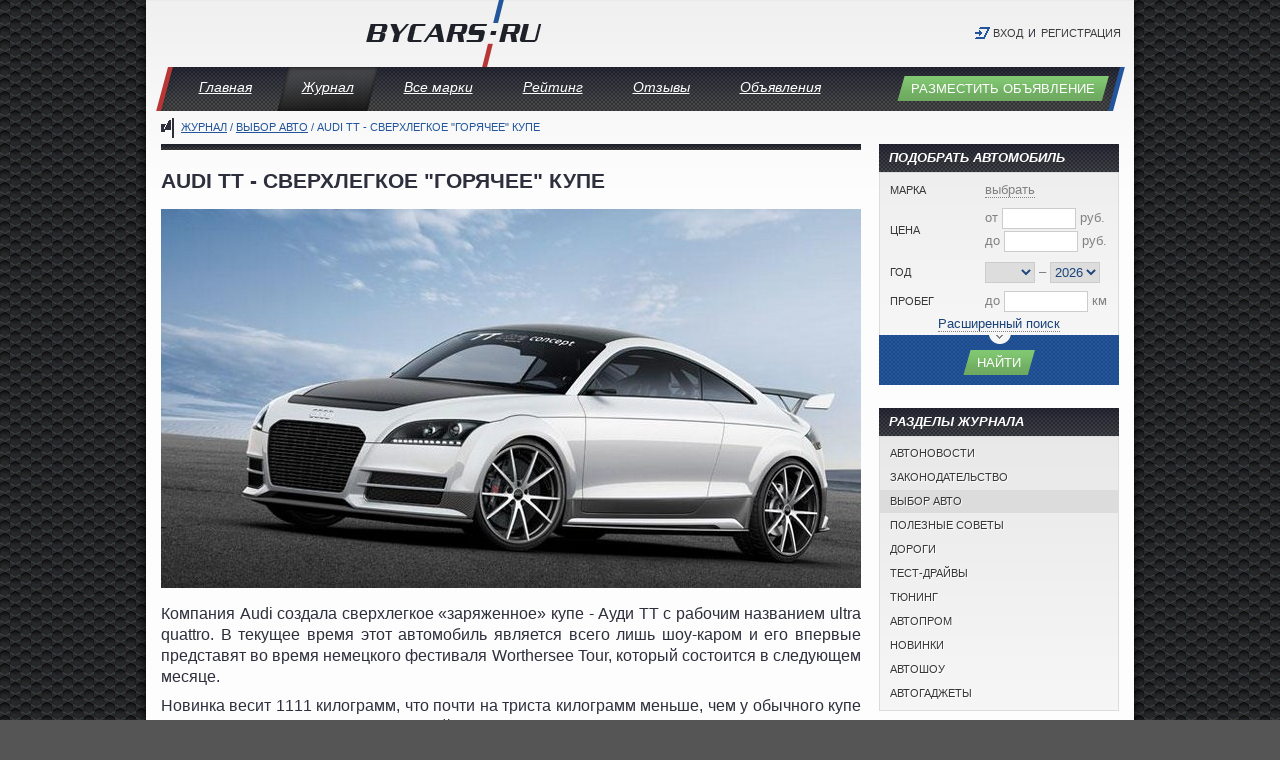

--- FILE ---
content_type: text/html; charset=UTF-8
request_url: https://bycars.ru/journal/audi-tt-sverhlegkoe-_goryachee_-kupe_523
body_size: 34848
content:
<!DOCTYPE html PUBLIC "-//W3C//DTD XHTML 1.0 Strict//EN" "http://www.w3.org/TR/xhtml1/DTD/xhtml1-strict.dtd">
<html xmlns="http://www.w3.org/1999/xhtml" xml:lang="ru" lang="ru">
<head>
<meta http-equiv="Content-Type" content="text/html; charset=utf-8" />
<meta name="viewport" content="width=device-width, initial-scale=1.0" />
<meta name="referrer" content="unsafe-URL">
<title>Ауди ТТ - сверхлегкое "горячее" купе</title>
<meta name="description" content="Немецкий автоконцерн через месяц представит «заряженное» купе Ауди ТТ ultra quattro" />
<meta name="keywords" content="Ауди ТТ, Audi, купе, ultra quattro" />
<script src="/js/libs.js?5" type="text/javascript"></script>
<script src="/js/app.js?2" type="text/javascript"></script>
<link rel="stylesheet" type="text/css" href="/css/app.css?5" />
<!--[if IE]>
<link rel="stylesheet" type="text/css" href="/css/ie.css" />
<![endif]-->
<meta property="og:url" content="https://bycars.ru/journal/audi-tt-sverhlegkoe-_goryachee_-kupe_523" />
<meta property="og:title" content="Audi ТТ - сверхлегкое "горячее" купе" />
<meta property="og:description" content="Немецкий автоконцерн через месяц представит «заряженное» купе Ауди ТТ ultra quattro" />
<meta property="og:type" content="article" />
<meta property="og:image" content="https://bycars.ru/upload/photos/44/4486.jpg" />
<meta property="og:site_name" content="ByCars.ru" />
<meta property="twitter:url" content="https://bycars.ru/journal/audi-tt-sverhlegkoe-_goryachee_-kupe_523" />
<meta property="twitter:card" content="summary_large_image" />
<meta property="twitter:title" content="Audi ТТ - сверхлегкое "горячее" купе" />
<meta property="twitter:description" content="Немецкий автоконцерн через месяц представит «заряженное» купе Ауди ТТ ultra quattro" />
<meta property="twitter:image" content="https://bycars.ru/upload/photos/44/4486.jpg" />
<meta property="twitter:image:width" content="700" />
<meta property="twitter:image:height" content="379" />

<link rel="manifest" href="/manifest.json" />
<script src="https://cdn.onesignal.com/sdks/OneSignalSDK.js" async=""></script>
<!--script>
var OneSignal = window.OneSignal || [];
OneSignal.push(function() {
    OneSignal.init({
        appId: "56d345ff-eecc-4835-a543-c4c826d03cca",
    });
});
</script-->

    <!-- Yandex.RTB -->
    <script>window.yaContextCb=window.yaContextCb||[]</script>
    <script src="https://yandex.ru/ads/system/context.js" async></script>

<!--link rel="preload" as="script" href="https://nativerent.ru/js/codes/nativerent.v2.js" crossorigin>
<script src="https://nativerent.ru/js/codes/nativerent.v2.js" async crossorigin></script>
<script type="text/javascript">
    (function () {
       (window.NRentCounter = window.NRentCounter || []).push({
            id: "5e2b22b35d25e"
        });
    }());
</script-->

</head>
<body>
<!-- Yandex.RTB R-A-18378534-3 -->
<script>
window.yaContextCb.push(() => {
    Ya.Context.AdvManager.render({
        "blockId": "R-A-18378534-3",
        "type": "fullscreen",
        "platform": "desktop"
    })
})
</script>
<!-- Yandex.RTB R-A-18378534-2 -->
<script>
window.yaContextCb.push(() => {
    Ya.Context.AdvManager.render({
        "blockId": "R-A-18378534-2",
        "type": "fullscreen",
        "platform": "touch"
    })
})
</script>
<!-- Yandex.RTB R-A-18378534-4 -->
<script>
window.yaContextCb.push(() => {
    Ya.Context.AdvManager.render({
        "blockId": "R-A-18378534-4",
        "type": "floorAd",
        "platform": "touch"
    })
})
</script>



<div id="page">
    <div id="header">
        <div id="logo">
            <a href="/"><img src="/img/bycars.png" width="176" height="67" alt="ByCars.ru" /></a>
        </div>
        <div id="userPanel">
    <ul class="user-menu">
    <li class="login grey"><a href="/users/login" class="modal" title="Авторизация">Вход</a></li>
    <li>и</li>
    <li class="grey"><a href="/users/register" class="modal" title="Регистрация">Регистрация</a></li>
    </ul>
</div>
    </div>

    <div id="mainMenu">
<ul class="lavaLamp">
			<li><a href="/">Главная</a></li>
			<li class="current"><a href="/journal">Журнал</a></li>
			<li><a href="/catalog">Все марки</a></li>
			<li><a href="/rating">Рейтинг</a></li>
			<li><a href="/reviews">Отзывы</a></li>
			<li><a href="/board">Объявления</a></li>
	</ul>        <div class="fr">
            <a href="/board/post" class="submit" title="Разместить объявление">Разместить объявление</a>
        </div>
    </div>

<!--ins class="adsbygoogle"
     style="display:block"
     data-ad-client="ca-pub-8306438796578907"
     data-ad-slot="8444991374"
     data-ad-format="auto"
     data-full-width-responsive="true"></ins-->

    <div id="content">
        <div class="breadCrumbs">
<a href="/journal">Журнал</a> / <a href="/journal/choise">Выбор авто</a> / Audi ТТ - сверхлегкое "горячее" купе</div>

        
        <div class="cColumn">
            <div class="sep"></div>            <script>
$(document).ready(function() {
    jQuery.articleData = {
        'prevUrl': '',
        'exceptIds': [],
        'bootSequenceNumber': 0
    }
});
</script>

<div id="journalItems">
    <div class="journalArticle">
    <h1>
        Audi ТТ - сверхлегкое "горячее" купе    </h1>

            <div class="js-ad-wrapper"><div id="NRent-5e2b22b35d25e-2"></div></div>    
    
        <div id="yandex_ad_journal1" style="margin-bottom:15px"><div id="yandex_rtb_R-A-138685-3"></div></div>

    
    <div class="text">
        <!-- Yandex.RTB R-A-9692822-6 -->
<div id="yandex_rtb_R-A-9692822-6"></div>
<script>
window.yaContextCb.push(() => {
    Ya.Context.AdvManager.render({
        "blockId": "R-A-18378534-1",
        "renderTo": "yandex_rtb_R-A-9692822-6"
    })
})
</script>
        

<div class="img"><img src="/upload/photos/44/4486.jpg?1366899823" alt="" width="700" height="379" /></div><p>Компания Audi создала сверхлегкое &laquo;заряженное&raquo; купе - Ауди ТТ с рабочим названием ultra quattro. В текущее время этот автомобиль является всего лишь шоу-каром и его впервые представят во время немецкого фестиваля Worthersee Tour, который состоится в следующем месяце.</p>
<p>
	Новинка весит 1111 килограмм, что почти на триста килограмм меньше, чем у обычного купе Audi TTS, поделившегося платформой с прототипом.</p>
<p>
	Снижение веса было достигнуто путем использования пластика, усиленного углеволокном, из которого сделан центральный тоннель, стойки крыши, элементы конструкции задней части автомобиля, а также с помощью магниевого сплава, использованного для дверных петель и пола. Все это позволило снизить вес на 43 кг.</p>
<p>
	Еще 57 кг сэкономили карбоновые внешние элементы кузова (пороги, капот и крышка грузового отсека), 22 кг позволили &laquo;убрать&raquo; кресла от суперкара R8 GT, направляющие которых созданы из усиленного стекловолокном пластика, а еще 20 кг взяли на себя колесные диски, сделанные из алюминия и углеволокна.</p>
<div class="img"><img src="/upload/photos/44/4485.jpg?1366899823" alt="" width="700" height="466" /></div><div id="yandex_ad_journal2" style="font-size:13px; margin:15px 0;"><div id="yandex_rtb_R-A-138685-4"></div></div>
<p>
	Помимо этого, купе Ауди ТТ оснащено титановой выпускной системой, камерами заднего вида, сменившими традиционные зеркала заднего вида, карбоновой отделкой дверей и центральной консоли, карбоновой распоркой, установленной вместо задних сидений и тормозными элементами с карбон-керамическими дисками. На смену привычному аккумулятору пришел литий-ионный аналог, а вместо стальных пружин подвески установлены элементы из усиленного стекловолокном пластика.</p>
<p>
	Несмотря на активные работы над снижением массы автомобиля, в Ауди ТТ оставили электростеклоподъемники, кондиционер, алюминиевые элементы отделки интерьера, кожаную отделку сидений и электромеханический &laquo;ручник&raquo;.</p>
<p>
	Сверхлегкое &laquo;заряженное&raquo; купе Ауди ТТ передвигается с помощью двухлитрового 310-сильного бензинового турбированного двигателя с 400 Нм крутящего момента. Это на 38 лошадиных сил и 50 Нм больше, нежели у обычного Audi TTS.</p>
<div class="img"><img src="/upload/photos/44/4487.jpg?1366899823" alt="" width="700" height="467" /></div>
<p>
	Мотор функционирует в паре с 6-ступенчатой МКП. Разгон с места до &laquo;сотни&raquo; длится 4,2 секунды, а максимальная развиваемая автомобилем скорость достигает 280 километров в час.</p>
<p>
	Как заявляют представители автопроизводителя, этот концепт создан с тем, чтобы &laquo;показать умелое сочетание материалов и технических возможностей&raquo;. Также они добавили, что в будущем некоторые из решений, реализованных в Ауди ТТ появятся на специальных версиях некоторых моделей Audi.</p>
                    <div class="js-ad-wrapper"><div id="NRent-5e2b22b35d25e-3"></div></div>        

                    <div class="js-ad-wrapper"><div id="NRent-5e2b22b35d25e-4"></div></div>            <div class="js-ad-wrapper"><div id="NRent-5e2b22b35d25e-5"></div></div>
                        <!--div id="marketWidget" class="marketWidget"></div-->
<!-- Yandex.RTB R-A-9692822-5 -->
<div id="yandex_rtb_R-A-9692822-5"></div>
<script>
window.yaContextCb.push(() => {
    Ya.Context.AdvManager.render({
        "blockId": "R-A-18378534-6",
        "renderTo": "yandex_rtb_R-A-9692822-5",
        "type": "feed"
    })
})
</script>
        
        <p class="author"><em><b>Колодийчук Андрей</b>, специально для <a href="https://bycars.ru/" title="ByCars.ru">ByCars.ru</a></em></p>
    </div>
        <div class="tags">
                <a href="/journal/tags/audi_1" class="tag">Audi<span>98</span></a>
            </div>
        <hr />

    <!--noindex-->
    <small>
        <div class="fr right">
            При использовании данного материала,<br />ссылка на <a href="https://bycars.ru/" title="ByCars.ru">https://bycars.ru/</a> обязательна.
        </div>
        Опубликовано 25.04.13.<br />
        Эту страницу просмотрели 3317 раз        <div class="clr"></div>
    </small>
    <!--/noindex-->
</div>

<div class="comments" id="journal523_comments-all">
    <div class="h2 fl">Комментарии</div>
<div class="clr"></div>

<div id="journal523_comments_more" style="display:none;">
</div>
<div id="journal523_comments">
			<div id="journal523_no_comments"><p>Комментариев нет.</p></div>
	</div>
<a href="/users/login" class="modal submit blue" title="Авторизация">Написать комментарий</a>
</div>
<hr /><br />
<script type="text/javascript">
$(document).ready(function() {
    $(document).on('click', '#journal523_comments-more', function() {
        var t = $(this);
        $.get('/comments/load/journal/523/0', function(data) {
            $('#journal523_comments_more').html(data).slideDown($('#journal523_comments_more').height(), 'linear', function() {
                t.slideUp();
            });
        });
        return false;
    });
});
</script>

<!--script type="text/javascript" src="https://relap.io/api/v3/similar_pages.js?token=3t5Ura3bwr6-W-_v&amp;cols=3&amp;rows=1&amp;title=%D0%A1%D1%82%D0%B0%D1%82%D1%8C%D0%B8%2C%20%D0%BA%D0%BE%D1%82%D0%BE%D1%80%D1%8B%D0%B5%20%D0%BC%D1%8B%20%D0%BF%D0%BE%D0%B4%D0%BE%D0%B1%D1%80%D0%B0%D0%BB%D0%B8%20%D0%B4%D0%BB%D1%8F%20%D0%B2%D0%B0%D1%81%3A"></script-->

<div class="tBlock">
<div class="title">
    Объявления о продаже Audi</div>
<div class="title_button">
    <a href="/board/post" class="submit small" title="Разместить объявление">Разместить</a>
</div>
<div class="content noborder board-previews-div" id="journal523_board-previews-div">
    <ul class="boardPreviews board-previews" id="journal523_board-previews">
    <li>    <a href="/cars/20961" class="photo" title="Купить Audi 100, 2.3, 1991 года с пробегом, цена 373&nbsp;000 руб., id 20961"><img src="/upload/board/s160x120/2797/279727.jpg" alt="Audi " /><div class="caption">373&nbsp;000 руб.</div></a>
    <p><a href="/cars/20961" title="Купить Audi 100, 2.3, 1991 года с пробегом, цена 373&nbsp;000 руб., id 20961">
        <b>Audi</b> 100, 1991&nbsp;г.,
        133&nbsp;л.с., 179&nbsp;000&nbsp;км
    </a></p>
</li>
    <li>    <a href="/cars/20879" class="photo" title="Купить Audi Q3, 2.0, 2014 года с пробегом, цена 750&nbsp;000 руб., id 20879"><img src="/upload/board/s160x120/2788/278805.jpg" alt="Audi Q3" /><div class="caption">750&nbsp;000 руб.</div></a>
    <p><a href="/cars/20879" title="Купить Audi Q3, 2.0, 2014 года с пробегом, цена 750&nbsp;000 руб., id 20879">
        <b>Audi</b> Q3, 2014&nbsp;г.,
        170&nbsp;л.с., 76&nbsp;000&nbsp;км
    </a></p>
</li>
    <li>    <a href="/cars/20861" class="photo" title="Купить Audi A4, 1.8, 2014 года с пробегом, цена 500&nbsp;000 руб., id 20861"><img src="/upload/board/s160x120/2786/278650.jpg" alt="Audi " /><div class="caption">500&nbsp;000 руб.</div></a>
    <p><a href="/cars/20861" title="Купить Audi A4, 1.8, 2014 года с пробегом, цена 500&nbsp;000 руб., id 20861">
        <b>Audi</b> A4, 2014&nbsp;г.,
        120&nbsp;л.с., 58&nbsp;000&nbsp;км
    </a></p>
</li>
    <li>    <a href="/cars/20872" class="photo" title="Купить Audi A7, 3.0, 2013 года с пробегом, цена 750&nbsp;000 руб., id 20872"><img src="/upload/board/s160x120/2787/278740.jpg" alt="Audi " /><div class="caption">750&nbsp;000 руб.</div></a>
    <p><a href="/cars/20872" title="Купить Audi A7, 3.0, 2013 года с пробегом, цена 750&nbsp;000 руб., id 20872">
        <b>Audi</b> A7, 2013&nbsp;г.,
        10&nbsp;л.с., 115&nbsp;000&nbsp;км
    </a></p>
</li>
    <li>    <a href="/cars/20862" class="photo" title="Купить Audi A4, 1.8, 2014 года с пробегом, цена 500&nbsp;000 руб., id 20862"><img src="/upload/board/s160x120/2786/278650.jpg" alt="Audi " /><div class="caption">500&nbsp;000 руб.</div></a>
    <p><a href="/cars/20862" title="Купить Audi A4, 1.8, 2014 года с пробегом, цена 500&nbsp;000 руб., id 20862">
        <b>Audi</b> A4, 2014&nbsp;г.,
        120&nbsp;л.с., 58&nbsp;000&nbsp;км
    </a></p>
</li>
    <li>    <a href="/cars/20855" class="photo" title="Купить Audi Q5, 2.0, 2016 года с пробегом, цена 590&nbsp;000 руб., id 20855"><img src="/upload/board/s160x120/2785/278557.jpg" alt="Audi Q5" /><div class="caption">590&nbsp;000 руб.</div></a>
    <p><a href="/cars/20855" title="Купить Audi Q5, 2.0, 2016 года с пробегом, цена 590&nbsp;000 руб., id 20855">
        <b>Audi</b> Q5, 2016&nbsp;г.,
        211&nbsp;л.с., 55&nbsp;000&nbsp;км
    </a></p>
</li>
    <li>    <a href="/cars/20810" class="photo" title="Купить Audi Q5, 2.0, 2013 года с пробегом, цена 590&nbsp;000 руб., id 20810"><img src="/upload/board/s160x120/2780/278079.jpg" alt="Audi Q5" /><div class="caption">590&nbsp;000 руб.</div></a>
    <p><a href="/cars/20810" title="Купить Audi Q5, 2.0, 2013 года с пробегом, цена 590&nbsp;000 руб., id 20810">
        <b>Audi</b> Q5, 2013&nbsp;г.,
        170&nbsp;л.с., 89&nbsp;000&nbsp;км
    </a></p>
</li>
    <li>    <a href="/cars/20819" class="photo" title="Купить Audi Q7, 3.0, 2009 года с пробегом, цена 800&nbsp;000 руб., id 20819"><img src="/upload/board/s160x120/2781/278190.jpg" alt="Audi Q7" /><div class="caption">800&nbsp;000 руб.</div></a>
    <p><a href="/cars/20819" title="Купить Audi Q7, 3.0, 2009 года с пробегом, цена 800&nbsp;000 руб., id 20819">
        <b>Audi</b> Q7, 2009&nbsp;г.,
        240&nbsp;л.с., 179&nbsp;000&nbsp;км
    </a></p>
</li>
    <li>    <a href="/cars/20786" class="photo" title="Купить Audi A4, 2.0, 2019 года с пробегом, цена 2&nbsp;650&nbsp;000 руб., id 20786"><img src="/upload/board/s160x120/2778/277845.jpg" alt="Audi " /><div class="caption">2&nbsp;650&nbsp;000 руб.</div></a>
    <p><a href="/cars/20786" title="Купить Audi A4, 2.0, 2019 года с пробегом, цена 2&nbsp;650&nbsp;000 руб., id 20786">
        <b>Audi</b> A4, 2019&nbsp;г.,
        190&nbsp;л.с., 129&nbsp;373&nbsp;км
    </a></p>
</li>
    <li>    <a href="/cars/20737" class="photo" title="Купить Audi A6, 2.0, 2018 года с пробегом, цена 4&nbsp;850&nbsp;000 руб., id 20737"><img src="/upload/board/s160x120/2775/277502.jpg" alt="Audi " /><div class="caption">4&nbsp;850&nbsp;000 руб.</div></a>
    <p><a href="/cars/20737" title="Купить Audi A6, 2.0, 2018 года с пробегом, цена 4&nbsp;850&nbsp;000 руб., id 20737">
        <b>Audi</b> A6, 2018&nbsp;г.,
        286&nbsp;л.с., 67&nbsp;000&nbsp;км
    </a></p>
</li>
    </ul>
    <div class="clr"></div>
    <a href="#" id="journal523_board-previews-prev" class="nav board-previews-prev"></a>
    <a href="#" id="journal523_board-previews-next" class="nav_right board-previews-next"></a>
</div>
</div>
<script type="text/javascript">
$(document).ready(function() {
    $('#journal523_board-previews').jcarousel({
        scroll:1,
        animation:400,
        initCallback: function(carousel) {
            holdit($('#journal523_board-previews-prev'), function() { carousel.prev(); }, carousel, 500);
            holdit($('#journal523_board-previews-next'), function() { carousel.next(); }, carousel, 500);
        },
        itemLastInCallback: {
            onAfterAnimation: function(carousel, item, index, state) {
                var size = carousel.size();
                if (index < size-3) return;
                $.getJSON('/board/load_by_makes/8/'+size, function(data) {
                    if (!data) {
                        carousel.options.itemLastInCallback = null;
                        return;
                    }
                    for(var i in data) {
                        carousel.add(++size, data[i]);
                    }
                    carousel.size(size);
                });
            }
        },
        buttonNextHTML: null,
        buttonPrevHTML: null
    });
});
</script>

<div id="journal523_similarItem" class="m_t_40">
    <div class="jsPagination" data-url="/journal/523/similar"></div>
</div>

    <div class="journal more" id="journal_more">
    <div class="h2">Другие статьи о марке Audi</div>
    
<div id="journal3935" class="article item">
    <!--noindex-->    <div class="photo">
                    <a href="/journal/audi-q2-2020-vishel-na-rinok_3935" title="Audi Q2 2020 получил ряд обновлений"><img src="/upload/photos/537/53789.jpg" alt="" /></a>
            </div>
    <!--/noindex-->    <div class="preview">
                <div class="title"><a href="/journal/audi-q2-2020-vishel-na-rinok_3935" title="Audi Q2 2020 получил ряд обновлений">Audi Q2 2020 вышел на рынок</a></div>
        <!--noindex-->                <p>Баварская автомобилестроительная компания объявила о старте продаже обновленного кроссовера Audi Q2 2020</p>
        <hr />
        <span>
            5 сентября 2020 / <a href="/journal/audi-q2-2020-vishel-na-rinok_3935#comments-all" title="Audi Q2 2020 получил ряд обновлений">Комментарии 0</a>
        </span>
        <!--/noindex-->    </div>
    <div class="clr"></div>
</div>

<div id="journal3706" class="article item">
    <!--noindex-->    <div class="photo">
                    <a href="/journal/v-audi-rassekretili-novuyu-variatsiyu-gibridnogo-sedana-a8-l_3706" title="Audi A8 L 60 TFSI e Quattro 2020 получит новый мощный двигатель"><img src="/upload/photos/517/51779.jpg" alt="" /></a>
            </div>
    <!--/noindex-->    <div class="preview">
                <div class="title"><a href="/journal/v-audi-rassekretili-novuyu-variatsiyu-gibridnogo-sedana-a8-l_3706" title="Audi A8 L 60 TFSI e Quattro 2020 получит новый мощный двигатель">В Audi рассекретили новую вариацию гибридного седана A8 L</a></div>
        <!--noindex-->                <p>Немецкая автомобилестроительная компания Audi, входящая в состав концерна Volkswagen Group, модифицировала гибридный седан A8 L</p>
        <hr />
        <span>
            18 октября 2019 / <a href="/journal/v-audi-rassekretili-novuyu-variatsiyu-gibridnogo-sedana-a8-l_3706#comments-all" title="Audi A8 L 60 TFSI e Quattro 2020 получит новый мощный двигатель">Комментарии 0</a>
        </span>
        <!--/noindex-->    </div>
    <div class="clr"></div>
</div>

<div id="journal3585" class="article item">
    <!--noindex-->    <div class="photo">
                    <a href="/journal/audi-s8-2020-poluchit-noviy-dvigatel-i-gibridnuyu-ustanovku_3585" title="Производительный Audi S8 2020 сделают максимально экономичным"><img src="/upload/photos/507/50720.jpg" alt="" /></a>
            </div>
    <!--/noindex-->    <div class="preview">
                <div class="title"><a href="/journal/audi-s8-2020-poluchit-noviy-dvigatel-i-gibridnuyu-ustanovku_3585" title="Производительный Audi S8 2020 сделают максимально экономичным">Audi S8 2020 получит новый двигатель и гибридную установку</a></div>
        <!--noindex-->                <p>По официальной информации, обновленный седан Audi S8 2020 получит производительный силовой агрегат, выдающий 571 л.с. мощности</p>
        <hr />
        <span>
            4 июля 2019 / <a href="/journal/audi-s8-2020-poluchit-noviy-dvigatel-i-gibridnuyu-ustanovku_3585#comments-all" title="Производительный Audi S8 2020 сделают максимально экономичным">Комментарии 0</a>
        </span>
        <!--/noindex-->    </div>
    <div class="clr"></div>
</div>
<script type="text/javascript">
$('#journal_more_link').attr('href', '/journal/audi-tt-sverhlegkoe-_goryachee_-kupe_523/more/2')
</script>    </div>
    <a id="journal_more_link" href="/journal/audi-tt-sverhlegkoe-_goryachee_-kupe_523/more/2" class="submit" rel="nofollow" onclick="return get_journal_more(this);">Ещё статей, пожалуйста</a>
    <script type="text/javascript">
    function get_journal_more(el, page) {
        var b=$(el).parent(), d=$('<div style="display:none;"></div>');
        b.addClass('disabled');
        $.get(el.href, function(data) {
            d.html(data);
            $('#journal_more').append(d);
            d.slideDown(500, function() {
                b.removeClass('disabled');
            });
        });
        return false;
    }
    </script>

<script type="text/javascript">
$(document).ready(function(){
    
    jQuery.articleData.exceptIds.push(523);
    jQuery.articleData.bootSequenceNumber++;
    jQuery.articleData.prevUrl = 'https://bycars.ru/journal/audi-tt-sverhlegkoe-_goryachee_-kupe_523';

    $('.jsPagination', '#journal523_similarItem').jsPagination({
        postdata: {
            'bootSequenceNumber': jQuery.articleData.bootSequenceNumber,
            'exceptIds': jQuery.articleData.exceptIds,
        }, check: function(element){
            value = 300;

            var elementTop = $(element).offset().top;
            var viewportBottom = $(window).scrollTop();

            viewportBottom += $(window).height();

            return viewportBottom + value > elementTop;
        }, callback: function(){
        }
    });
});

</script>
</div>

                        <div id="yandex_ad_content" style="margin:15px 0;"><div id="yandex_rtb_R-A-138685-1"></div></div>
        </div>

        <div class="rColumn">
            
            <!--noindex-->
            <div id="searchPanel" class="tBlock form">
	<div class="title">Подобрать автомобиль</div>
    <form action="/board" method="get" id="search-form">
    <input type="hidden" name="s" value="1" />
    <div class="content no-padding">
        <table class="main" width="100%"><tbody>
        <tr>
            <th width="95"><label>Марка</label></th>
            <td><a href="#" class="inline tooltip-title" id="search-make-choose-link" title="Выберите марку или модель">выбрать</a></td>
        </tr>
        <tr id="search-make-container" style="display:none;">
            <td colspan="2"><div id="search-makes" class="pad10">
            </div></td>
        </tr>
        <tr>
            <th><label>Цена</label></th>
            <td>
                <p>от <input type="text" name="pf" id="search-price_from" value="" style="width:70px;" /> руб.</p>
                <p>до <input type="text" name="pt" id="search-price_to" value="" style="width:70px;" /> руб.</p>
                <a href="#" id="search-price-choose-link" class="hdn"></a>
            </td>
        </tr>
        <tr>
            <th><label>Год</label></th>
            <td>
                <select name="yf" id="search-year_from">
                <option value="0"></option>
                                    <option value="2026">2026</option>
                                    <option value="2025">2025</option>
                                    <option value="2024">2024</option>
                                    <option value="2023">2023</option>
                                    <option value="2022">2022</option>
                                    <option value="2021">2021</option>
                                    <option value="2020">2020</option>
                                    <option value="2019">2019</option>
                                    <option value="2018">2018</option>
                                    <option value="2017">2017</option>
                                    <option value="2016">2016</option>
                                    <option value="2015">2015</option>
                                    <option value="2014">2014</option>
                                    <option value="2013">2013</option>
                                    <option value="2012">2012</option>
                                    <option value="2011">2011</option>
                                    <option value="2010">2010</option>
                                    <option value="2009">2009</option>
                                    <option value="2008">2008</option>
                                    <option value="2007">2007</option>
                                    <option value="2006">2006</option>
                                    <option value="2005">2005</option>
                                    <option value="2004">2004</option>
                                    <option value="2003">2003</option>
                                    <option value="2002">2002</option>
                                    <option value="2001">2001</option>
                                    <option value="2000">2000</option>
                                    <option value="1999">1999</option>
                                    <option value="1998">1998</option>
                                    <option value="1997">1997</option>
                                    <option value="1996">1996</option>
                                    <option value="1995">1995</option>
                                    <option value="1994">1994</option>
                                    <option value="1993">1993</option>
                                    <option value="1992">1992</option>
                                    <option value="1991">1991</option>
                                    <option value="1990">1990</option>
                                    <option value="1989">1989</option>
                                    <option value="1988">1988</option>
                                    <option value="1987">1987</option>
                                    <option value="1986">1986</option>
                                    <option value="1985">1985</option>
                                    <option value="1984">1984</option>
                                    <option value="1983">1983</option>
                                    <option value="1982">1982</option>
                                    <option value="1981">1981</option>
                                    <option value="1980">1980</option>
                                    <option value="1979">1979</option>
                                    <option value="1978">1978</option>
                                    <option value="1977">1977</option>
                                    <option value="1976">1976</option>
                                    <option value="1975">1975</option>
                                    <option value="1974">1974</option>
                                    <option value="1973">1973</option>
                                    <option value="1972">1972</option>
                                    <option value="1971">1971</option>
                                    <option value="1970">1970</option>
                                </select>
                &ndash;
                <select name="yt" id="search-year_to">
                                    <option value="2026">2026</option>
                                    <option value="2025">2025</option>
                                    <option value="2024">2024</option>
                                    <option value="2023">2023</option>
                                    <option value="2022">2022</option>
                                    <option value="2021">2021</option>
                                    <option value="2020">2020</option>
                                    <option value="2019">2019</option>
                                    <option value="2018">2018</option>
                                    <option value="2017">2017</option>
                                    <option value="2016">2016</option>
                                    <option value="2015">2015</option>
                                    <option value="2014">2014</option>
                                    <option value="2013">2013</option>
                                    <option value="2012">2012</option>
                                    <option value="2011">2011</option>
                                    <option value="2010">2010</option>
                                    <option value="2009">2009</option>
                                    <option value="2008">2008</option>
                                    <option value="2007">2007</option>
                                    <option value="2006">2006</option>
                                    <option value="2005">2005</option>
                                    <option value="2004">2004</option>
                                    <option value="2003">2003</option>
                                    <option value="2002">2002</option>
                                    <option value="2001">2001</option>
                                    <option value="2000">2000</option>
                                    <option value="1999">1999</option>
                                    <option value="1998">1998</option>
                                    <option value="1997">1997</option>
                                    <option value="1996">1996</option>
                                    <option value="1995">1995</option>
                                    <option value="1994">1994</option>
                                    <option value="1993">1993</option>
                                    <option value="1992">1992</option>
                                    <option value="1991">1991</option>
                                    <option value="1990">1990</option>
                                    <option value="1989">1989</option>
                                    <option value="1988">1988</option>
                                    <option value="1987">1987</option>
                                    <option value="1986">1986</option>
                                    <option value="1985">1985</option>
                                    <option value="1984">1984</option>
                                    <option value="1983">1983</option>
                                    <option value="1982">1982</option>
                                    <option value="1981">1981</option>
                                    <option value="1980">1980</option>
                                    <option value="1979">1979</option>
                                    <option value="1978">1978</option>
                                    <option value="1977">1977</option>
                                    <option value="1976">1976</option>
                                    <option value="1975">1975</option>
                                    <option value="1974">1974</option>
                                    <option value="1973">1973</option>
                                    <option value="1972">1972</option>
                                    <option value="1971">1971</option>
                                    <option value="1970">1970</option>
                                </select>
                <a href="#" id="search-year-choose-link" class="hdn"></a>
            </td>
        </tr>
        <tr>
            <th><label>Пробег</label></th>
            <td>
                до <input type="text" name="m" id="search-mileage" value="" style="width:80px;" /> км
                <a href="#" id="search-mileage-choose-link" class="hdn"></a>
            </td>
        </tr>
        </tbody></table>
        <div id="search-extended" style="display:none;">
            <table class="main" width="100%"><tbody>
                        <tr valign="top">
                <th width="95"><label>Кузов</label></th>
                <td><a href="#" class="inline" id="search-body-choose-link">
                любой                </a></td>
            </tr>
                        <tr valign="top">
                <th><label>Цвет</label></th>
                <td><a href="#" class="inline" id="search-color-choose-link">любой</a></td>
            </tr>
                        <tr valign="top">
                <th><label>Двигатель</label></th>
                <td>
                    <a href="#" class="inline" id="search-engine-choose-link">любой</a>
                                        <div id="search-engine-volume" style="display:none;">
                        <a href="#" class="inline filled"></a>
                        <input type="hidden" id="search-panel-engine_vol_from" name="evf" value="" />
                        <input type="hidden" id="search-panel-engine_vol_to" name="evt" value="" />
                    </div>
                                        <div id="search-engine-power" style="display:none;">
                        <a href="#" class="inline filled"></a>
                        <input type="hidden" id="search-panel-engine_power_from" name="epf" value="" />
                        <input type="hidden" id="search-panel-engine_power_to" name="ept" value="" />
                    </div>
                </td>
            </tr>
                        <tr valign="top">
                <th><label>Привод</label></th>
                <td><a href="#" class="inline" id="search-drive-choose-link">любой</a></td>
            </tr>
                        <tr valign="top">
                <th><label>КПП</label></th>
                <td><a href="#" class="inline" id="search-gearbox-choose-link">любая</a></td>
            </tr>
                        <tr valign="top">
                <th><label>Состояние</label></th>
                <td><a href="#" class="inline" id="search-condition-choose-link">любое</a></td>
            </tr>
            <tr>
                <th><label>Руль</label></th>
                <td><a href="#" class="inline" id="search-wheel-choose-link">любой</a><input id="search-wheel-value" type="hidden" name="w" value="0" /></td>
            </tr>
            <tr>
                <th><label>Опции</label></th>
                <td><a href="#" class="inline" id="search-equipment-choose-link">любые</a></td>
            </tr>
            <tr id="search-equipment-selected" style="display:none;">
                <td colspan="2"><div id="tooltip-search-equipment" class="pad10"></div></td>
            </tr>
            <tr><td class="wide" colspan="2">
                <label><input type="checkbox" id="search-only_photo-choose" name="op" value="1" class="middle" /> только с фото</label><br />
                <label><input type="checkbox" id="search-only_vin-choose" name="ov" value="1"  class="middle" /> только c VIN</label><br />
            </td></tr>
            </tbody></table>
        </div>
        <div class="extended"><a href="#" class="inline" id="search-extended-choose">Расширенный поиск</a></div>
    </div>
    <div class="bottom">
        <a href="#" class="tail_sm"></a>
        <div class="submit">
            Найти
            <input type="submit" value="Найти" />
        </div>
        <div class="clr"></div>
    </div>
    </form>
</div>

<script type="text/javascript">
function search_result_update() {
    return true;
}
</script>

<div id="search-make-choose" style="display:none" title="Марка или модель">
    <p class="right">В скобках указано количество объявлений.</p>
    <ul class="makes">
        <li id="search-make2" class="make" data-id="2">
            <label class="tick"></label>
                        <img src="/upload/makes/2_30.png" width="30" height="30" class="middle" alt="Acura" />
                        <a href="#">Acura</a> <span>(6)</span>
            <div class="models" style="display:none;">
                <ul><li class="models_all"><a href="#" id="search-mk2">Все модели</a></li></ul>
                <ul class="models-list">
                <li class="model7">
                    <a href="#" id="search-md7" data-id="7">MDX</a> <span>(3)</span>
                </li>
                <li class="model14">
                    <a href="#" id="search-md14" data-id="14">TSX</a> <span>(3)</span>
                </li>
                </ul>
            </div>
        </li>
        <li id="search-make3" class="make" data-id="3">
            <label class="tick"></label>
                        <img src="/upload/makes/3_30.png" width="30" height="30" class="middle" alt="Alfa Romeo" />
                        <a href="#">Alfa Romeo</a> <span>(92)</span>
            <div class="models" style="display:none;">
                <ul><li class="models_all"><a href="#" id="search-mk3">Все модели</a></li></ul>
                <ul class="models-list">
                <li class="model35">
                    <a href="#" id="search-md35" data-id="35">Giulietta</a> <span>(9)</span>
                </li>
                <li class="model20">
                    <a href="#" id="search-md20" data-id="20">159</a> <span>(11)</span>
                </li>
                <li class="model41">
                    <a href="#" id="search-md41" data-id="41">Spider</a> <span>(1)</span>
                </li>
                <li class="model17">
                    <a href="#" id="search-md17" data-id="17">147</a> <span>(25)</span>
                </li>
                <li class="model36">
                    <a href="#" id="search-md36" data-id="36">GT</a> <span>(6)</span>
                </li>
                <li class="model22">
                    <a href="#" id="search-md22" data-id="22">166</a> <span>(5)</span>
                </li>
                <li class="model38">
                    <a href="#" id="search-md38" data-id="38">GTV</a> <span>(1)</span>
                </li>
                <li class="model19">
                    <a href="#" id="search-md19" data-id="19">156</a> <span>(21)</span>
                </li>
                <li class="model15">
                    <a href="#" id="search-md15" data-id="15">145</a> <span>(2)</span>
                </li>
                <li class="model16">
                    <a href="#" id="search-md16" data-id="16">146</a> <span>(5)</span>
                </li>
                <li class="model21">
                    <a href="#" id="search-md21" data-id="21">164</a> <span>(1)</span>
                </li>
                <li class="model-1">
                    <a href="#" id="search-md-3" data-id="-3">Другие</a> <span>(5)</span>
                </li>
                </ul>
            </div>
        </li>
        <li id="search-make8" class="make" data-id="8">
            <label class="tick"></label>
                        <img src="/upload/makes/8_30.png" width="30" height="30" class="middle" alt="Audi" />
                        <a href="#">Audi</a> <span>(831)</span>
            <div class="models" style="display:none;">
                <ul><li class="models_all"><a href="#" id="search-mk8">Все модели</a></li></ul>
                <ul class="models-list">
                <li class="model2531">
                    <a href="#" id="search-md2531" data-id="2531">A1</a> <span>(3)</span>
                </li>
                <li class="model83">
                    <a href="#" id="search-md83" data-id="83">A6</a> <span>(169)</span>
                </li>
                <li class="model2126">
                    <a href="#" id="search-md2126" data-id="2126">Q3</a> <span>(6)</span>
                </li>
                <li class="model85">
                    <a href="#" id="search-md85" data-id="85">A8</a> <span>(51)</span>
                </li>
                <li class="model91">
                    <a href="#" id="search-md91" data-id="91">R8</a> <span>(1)</span>
                </li>
                <li class="model2125">
                    <a href="#" id="search-md2125" data-id="2125">A7</a> <span>(6)</span>
                </li>
                <li class="model79">
                    <a href="#" id="search-md79" data-id="79">A4</a> <span>(299)</span>
                </li>
                <li class="model81">
                    <a href="#" id="search-md81" data-id="81">A5</a> <span>(14)</span>
                </li>
                <li class="model89">
                    <a href="#" id="search-md89" data-id="89">Q7</a> <span>(21)</span>
                </li>
                <li class="model101">
                    <a href="#" id="search-md101" data-id="101">TT</a> <span>(6)</span>
                </li>
                <li class="model78">
                    <a href="#" id="search-md78" data-id="78">A3</a> <span>(131)</span>
                </li>
                <li class="model88">
                    <a href="#" id="search-md88" data-id="88">Q5</a> <span>(18)</span>
                </li>
                <li class="model96">
                    <a href="#" id="search-md96" data-id="96">S3</a> <span>(3)</span>
                </li>
                <li class="model97">
                    <a href="#" id="search-md97" data-id="97">S4</a> <span>(2)</span>
                </li>
                <li class="model98">
                    <a href="#" id="search-md98" data-id="98">S5</a> <span>(1)</span>
                </li>
                <li class="model93">
                    <a href="#" id="search-md93" data-id="93">RS4</a> <span>(2)</span>
                </li>
                <li class="model2050">
                    <a href="#" id="search-md2050" data-id="2050">Allroad</a> <span>(5)</span>
                </li>
                <li class="model77">
                    <a href="#" id="search-md77" data-id="77">A2</a> <span>(4)</span>
                </li>
                <li class="model72">
                    <a href="#" id="search-md72" data-id="72">100</a> <span>(8)</span>
                </li>
                <li class="model75">
                    <a href="#" id="search-md75" data-id="75">80</a> <span>(58)</span>
                </li>
                <li class="model76">
                    <a href="#" id="search-md76" data-id="76">90</a> <span>(3)</span>
                </li>
                <li class="model-1">
                    <a href="#" id="search-md-8" data-id="-8">Другие</a> <span>(20)</span>
                </li>
                </ul>
            </div>
        </li>
        <li id="search-make12" class="make" data-id="12">
            <label class="tick"></label>
                        <img src="/upload/makes/12_30.png" width="30" height="30" class="middle" alt="BAW" />
                        <a href="#">BAW</a> <span>(2)</span>
            <div class="models" style="display:none;">
                <ul><li class="models_all"><a href="#" id="search-mk12">Все модели</a></li></ul>
                <ul class="models-list">
                <li class="model115">
                    <a href="#" id="search-md115" data-id="115">Fenix</a> <span>(2)</span>
                </li>
                </ul>
            </div>
        </li>
        <li id="search-make15" class="make" data-id="15">
            <label class="tick"></label>
                        <img src="/upload/makes/15_30.png" width="30" height="30" class="middle" alt="Bentley" />
                        <a href="#">Bentley</a> <span>(5)</span>
            <div class="models" style="display:none;">
                <ul><li class="models_all"><a href="#" id="search-mk15">Все модели</a></li></ul>
                <ul class="models-list">
                <li class="model122">
                    <a href="#" id="search-md122" data-id="122">Continental</a> <span>(2)</span>
                </li>
                <li class="model-1">
                    <a href="#" id="search-md-15" data-id="-15">Другие</a> <span>(3)</span>
                </li>
                </ul>
            </div>
        </li>
        <li id="search-make20" class="make" data-id="20">
            <label class="tick"></label>
                        <img src="/upload/makes/20_30.png" width="30" height="30" class="middle" alt="BMW" />
                        <a href="#">BMW</a> <span>(544)</span>
            <div class="models" style="display:none;">
                <ul><li class="models_all"><a href="#" id="search-mk20">Все модели</a></li></ul>
                <ul class="models-list">
                <li class="model132">
                    <a href="#" id="search-md132" data-id="132">1er</a> <span>(4)</span>
                </li>
                <li class="model138">
                    <a href="#" id="search-md138" data-id="138">M</a> <span>(4)</span>
                </li>
                <li class="model141">
                    <a href="#" id="search-md141" data-id="141">X</a> <span>(52)</span>
                </li>
                <li class="model133">
                    <a href="#" id="search-md133" data-id="133">3er</a> <span>(17)</span>
                </li>
                <li class="model134">
                    <a href="#" id="search-md134" data-id="134">5er</a> <span>(27)</span>
                </li>
                <li class="model136">
                    <a href="#" id="search-md136" data-id="136">7er</a> <span>(8)</span>
                </li>
                <li class="model2049">
                    <a href="#" id="search-md2049" data-id="2049">Gran Turismo</a> <span>(1)</span>
                </li>
                <li class="model2055">
                    <a href="#" id="search-md2055" data-id="2055">02 (E10)</a> <span>(1)</span>
                </li>
                <li class="model-1">
                    <a href="#" id="search-md-20" data-id="-20">Другие</a> <span>(430)</span>
                </li>
                </ul>
            </div>
        </li>
        <li id="search-make19" class="make" data-id="19">
            <label class="tick"></label>
                        <img src="/img/px.gif" width="30" height="30" class="middle" alt="BMW Alpina" />
                        <a href="#">BMW Alpina</a> <span>(3)</span>
            <div class="models" style="display:none;">
                <ul><li class="models_all"><a href="#" id="search-mk19">Все модели</a></li></ul>
                <ul class="models-list">
                <li class="model2315">
                    <a href="#" id="search-md2315" data-id="2315">B6</a> <span>(2)</span>
                </li>
                <li class="model2321">
                    <a href="#" id="search-md2321" data-id="2321">D10</a> <span>(1)</span>
                </li>
                </ul>
            </div>
        </li>
        <li id="search-make21" class="make" data-id="21">
            <label class="tick"></label>
                        <img src="/img/px.gif" width="30" height="30" class="middle" alt="Brilliance" />
                        <a href="#">Brilliance</a> <span>(1)</span>
            <div class="models" style="display:none;">
                <ul><li class="models_all"><a href="#" id="search-mk21">Все модели</a></li></ul>
                <ul class="models-list">
                <li class="model2504">
                    <a href="#" id="search-md2504" data-id="2504">V5</a> <span>(1)</span>
                </li>
                </ul>
            </div>
        </li>
        <li id="search-make25" class="make" data-id="25">
            <label class="tick"></label>
                        <img src="/upload/makes/25_30.png" width="30" height="30" class="middle" alt="BYD" />
                        <a href="#">BYD</a> <span>(2)</span>
            <div class="models" style="display:none;">
                <ul><li class="models_all"><a href="#" id="search-mk25">Все модели</a></li></ul>
                <ul class="models-list">
                <li class="model174">
                    <a href="#" id="search-md174" data-id="174">F3</a> <span>(2)</span>
                </li>
                </ul>
            </div>
        </li>
        <li id="search-make26" class="make" data-id="26">
            <label class="tick"></label>
                        <img src="/upload/makes/26_30.png" width="30" height="30" class="middle" alt="Cadillac" />
                        <a href="#">Cadillac</a> <span>(8)</span>
            <div class="models" style="display:none;">
                <ul><li class="models_all"><a href="#" id="search-mk26">Все модели</a></li></ul>
                <ul class="models-list">
                <li class="model188">
                    <a href="#" id="search-md188" data-id="188">SRX</a> <span>(3)</span>
                </li>
                <li class="model183">
                    <a href="#" id="search-md183" data-id="183">Escalade</a> <span>(1)</span>
                </li>
                <li class="model189">
                    <a href="#" id="search-md189" data-id="189">STS</a> <span>(1)</span>
                </li>
                <li class="model182">
                    <a href="#" id="search-md182" data-id="182">Eldorado</a> <span>(1)</span>
                </li>
                <li class="model175">
                    <a href="#" id="search-md175" data-id="175">Allante</a> <span>(1)</span>
                </li>
                <li class="model-1">
                    <a href="#" id="search-md-26" data-id="-26">Другие</a> <span>(1)</span>
                </li>
                </ul>
            </div>
        </li>
        <li id="search-make202" class="make" data-id="202">
            <label class="tick"></label>
                        <img src="/img/px.gif" width="30" height="30" class="middle" alt="Changan" />
                        <a href="#">Changan</a> <span>(2)</span>
            <div class="models" style="display:none;">
                <ul><li class="models_all"><a href="#" id="search-mk202">Все модели</a></li></ul>
                <ul class="models-list">
                <li class="model-1">
                    <a href="#" id="search-md-202" data-id="-202">Другие</a> <span>(2)</span>
                </li>
                </ul>
            </div>
        </li>
        <li id="search-make32" class="make" data-id="32">
            <label class="tick"></label>
                        <img src="/upload/makes/32_30.png" width="30" height="30" class="middle" alt="Chery" />
                        <a href="#">Chery</a> <span>(28)</span>
            <div class="models" style="display:none;">
                <ul><li class="models_all"><a href="#" id="search-mk32">Все модели</a></li></ul>
                <ul class="models-list">
                <li class="model2130">
                    <a href="#" id="search-md2130" data-id="2130">Bonus (A13)</a> <span>(2)</span>
                </li>
                <li class="model2132">
                    <a href="#" id="search-md2132" data-id="2132">Very</a> <span>(3)</span>
                </li>
                <li class="model2131">
                    <a href="#" id="search-md2131" data-id="2131">IndiS (S18D)</a> <span>(3)</span>
                </li>
                <li class="model2058">
                    <a href="#" id="search-md2058" data-id="2058">M11</a> <span>(1)</span>
                </li>
                <li class="model205">
                    <a href="#" id="search-md205" data-id="205">Tiggo</a> <span>(6)</span>
                </li>
                <li class="model201">
                    <a href="#" id="search-md201" data-id="201">Fora</a> <span>(4)</span>
                </li>
                <li class="model202">
                    <a href="#" id="search-md202" data-id="202">Kimo (A1)</a> <span>(1)</span>
                </li>
                <li class="model204">
                    <a href="#" id="search-md204" data-id="204">QQ6 (S21)</a> <span>(3)</span>
                </li>
                <li class="model198">
                    <a href="#" id="search-md198" data-id="198">Amulet</a> <span>(3)</span>
                </li>
                <li class="model203">
                    <a href="#" id="search-md203" data-id="203">Sweet (QQ)</a> <span>(1)</span>
                </li>
                <li class="model-1">
                    <a href="#" id="search-md-32" data-id="-32">Другие</a> <span>(1)</span>
                </li>
                </ul>
            </div>
        </li>
        <li id="search-make33" class="make" data-id="33">
            <label class="tick"></label>
                        <img src="/upload/makes/33_30.png" width="30" height="30" class="middle" alt="Chevrolet" />
                        <a href="#">Chevrolet</a> <span>(224)</span>
            <div class="models" style="display:none;">
                <ul><li class="models_all"><a href="#" id="search-mk33">Все модели</a></li></ul>
                <ul class="models-list">
                <li class="model209">
                    <a href="#" id="search-md209" data-id="209">Aveo</a> <span>(50)</span>
                </li>
                <li class="model212">
                    <a href="#" id="search-md212" data-id="212">Camaro</a> <span>(1)</span>
                </li>
                <li class="model214">
                    <a href="#" id="search-md214" data-id="214">Captiva</a> <span>(13)</span>
                </li>
                <li class="model222">
                    <a href="#" id="search-md222" data-id="222">Cruze</a> <span>(39)</span>
                </li>
                <li class="model2133">
                    <a href="#" id="search-md2133" data-id="2133">Orlando</a> <span>(4)</span>
                </li>
                <li class="model242">
                    <a href="#" id="search-md242" data-id="242">Spark</a> <span>(14)</span>
                </li>
                <li class="model232">
                    <a href="#" id="search-md232" data-id="232">Malibu</a> <span>(1)</span>
                </li>
                <li class="model244">
                    <a href="#" id="search-md244" data-id="244">Suburban</a> <span>(1)</span>
                </li>
                <li class="model245">
                    <a href="#" id="search-md245" data-id="245">Tahoe</a> <span>(3)</span>
                </li>
                <li class="model223">
                    <a href="#" id="search-md223" data-id="223">Epica</a> <span>(2)</span>
                </li>
                <li class="model247">
                    <a href="#" id="search-md247" data-id="247">TrailBlazer</a> <span>(4)</span>
                </li>
                <li class="model2065">
                    <a href="#" id="search-md2065" data-id="2065">Silverado</a> <span>(1)</span>
                </li>
                <li class="model221">
                    <a href="#" id="search-md221" data-id="221">Corvette</a> <span>(2)</span>
                </li>
                <li class="model230">
                    <a href="#" id="search-md230" data-id="230">Lanos</a> <span>(16)</span>
                </li>
                <li class="model237">
                    <a href="#" id="search-md237" data-id="237">Nubira</a> <span>(2)</span>
                </li>
                <li class="model229">
                    <a href="#" id="search-md229" data-id="229">Lacetti</a> <span>(29)</span>
                </li>
                <li class="model236">
                    <a href="#" id="search-md236" data-id="236">Niva</a> <span>(29)</span>
                </li>
                <li class="model213">
                    <a href="#" id="search-md213" data-id="213">Caprice</a> <span>(1)</span>
                </li>
                <li class="model-1">
                    <a href="#" id="search-md-33" data-id="-33">Другие</a> <span>(12)</span>
                </li>
                </ul>
            </div>
        </li>
        <li id="search-make34" class="make" data-id="34">
            <label class="tick"></label>
                        <img src="/upload/makes/34_30.png" width="30" height="30" class="middle" alt="Chrysler" />
                        <a href="#">Chrysler</a> <span>(45)</span>
            <div class="models" style="display:none;">
                <ul><li class="models_all"><a href="#" id="search-mk34">Все модели</a></li></ul>
                <ul class="models-list">
                <li class="model254">
                    <a href="#" id="search-md254" data-id="254">300C</a> <span>(6)</span>
                </li>
                <li class="model264">
                    <a href="#" id="search-md264" data-id="264">Grand Voyager</a> <span>(8)</span>
                </li>
                <li class="model273">
                    <a href="#" id="search-md273" data-id="273">Town and Country</a> <span>(1)</span>
                </li>
                <li class="model271">
                    <a href="#" id="search-md271" data-id="271">Sebring</a> <span>(2)</span>
                </li>
                <li class="model276">
                    <a href="#" id="search-md276" data-id="276">Voyager</a> <span>(11)</span>
                </li>
                <li class="model268">
                    <a href="#" id="search-md268" data-id="268">Pacifica</a> <span>(2)</span>
                </li>
                <li class="model270">
                    <a href="#" id="search-md270" data-id="270">PT Cruiser</a> <span>(5)</span>
                </li>
                <li class="model260">
                    <a href="#" id="search-md260" data-id="260">Concorde</a> <span>(1)</span>
                </li>
                <li class="model257">
                    <a href="#" id="search-md257" data-id="257">300M</a> <span>(2)</span>
                </li>
                <li class="model272">
                    <a href="#" id="search-md272" data-id="272">Stratus</a> <span>(2)</span>
                </li>
                <li class="model-1">
                    <a href="#" id="search-md-34" data-id="-34">Другие</a> <span>(5)</span>
                </li>
                </ul>
            </div>
        </li>
        <li id="search-make35" class="make" data-id="35">
            <label class="tick"></label>
                        <img src="/upload/makes/35_30.png" width="30" height="30" class="middle" alt="Citroen" />
                        <a href="#">Citroen</a> <span>(454)</span>
            <div class="models" style="display:none;">
                <ul><li class="models_all"><a href="#" id="search-mk35">Все модели</a></li></ul>
                <ul class="models-list">
                <li class="model2509">
                    <a href="#" id="search-md2509" data-id="2509">C-Elysee</a> <span>(4)</span>
                </li>
                <li class="model283">
                    <a href="#" id="search-md283" data-id="283">C-Crosser</a> <span>(5)</span>
                </li>
                <li class="model288">
                    <a href="#" id="search-md288" data-id="288">C4</a> <span>(77)</span>
                </li>
                <li class="model2137">
                    <a href="#" id="search-md2137" data-id="2137">DS4</a> <span>(6)</span>
                </li>
                <li class="model291">
                    <a href="#" id="search-md291" data-id="291">C5</a> <span>(77)</span>
                </li>
                <li class="model286">
                    <a href="#" id="search-md286" data-id="286">C3</a> <span>(74)</span>
                </li>
                <li class="model295">
                    <a href="#" id="search-md295" data-id="295">DS3</a> <span>(4)</span>
                </li>
                <li class="model280">
                    <a href="#" id="search-md280" data-id="280">Berlingo</a> <span>(44)</span>
                </li>
                <li class="model285">
                    <a href="#" id="search-md285" data-id="285">C2</a> <span>(8)</span>
                </li>
                <li class="model284">
                    <a href="#" id="search-md284" data-id="284">C1</a> <span>(15)</span>
                </li>
                <li class="model292">
                    <a href="#" id="search-md292" data-id="292">C6</a> <span>(1)</span>
                </li>
                <li class="model307">
                    <a href="#" id="search-md307" data-id="307">Xsara</a> <span>(24)</span>
                </li>
                <li class="model293">
                    <a href="#" id="search-md293" data-id="293">C8</a> <span>(5)</span>
                </li>
                <li class="model298">
                    <a href="#" id="search-md298" data-id="298">Evasion</a> <span>(2)</span>
                </li>
                <li class="model303">
                    <a href="#" id="search-md303" data-id="303">Saxo</a> <span>(12)</span>
                </li>
                <li class="model305">
                    <a href="#" id="search-md305" data-id="305">Xantia</a> <span>(7)</span>
                </li>
                <li class="model306">
                    <a href="#" id="search-md306" data-id="306">XM</a> <span>(1)</span>
                </li>
                <li class="model2136">
                    <a href="#" id="search-md2136" data-id="2136">DS</a> <span>(4)</span>
                </li>
                <li class="model-1">
                    <a href="#" id="search-md-35" data-id="-35">Другие</a> <span>(84)</span>
                </li>
                </ul>
            </div>
        </li>
        <li id="search-make38" class="make" data-id="38">
            <label class="tick"></label>
                        <img src="/img/px.gif" width="30" height="30" class="middle" alt="Dacia" />
                        <a href="#">Dacia</a> <span>(98)</span>
            <div class="models" style="display:none;">
                <ul><li class="models_all"><a href="#" id="search-mk38">Все модели</a></li></ul>
                <ul class="models-list">
                <li class="model2344">
                    <a href="#" id="search-md2344" data-id="2344">Duster</a> <span>(23)</span>
                </li>
                <li class="model2345">
                    <a href="#" id="search-md2345" data-id="2345">Sandero</a> <span>(27)</span>
                </li>
                <li class="model317">
                    <a href="#" id="search-md317" data-id="317">Logan</a> <span>(23)</span>
                </li>
                <li class="model-1">
                    <a href="#" id="search-md-38" data-id="-38">Другие</a> <span>(25)</span>
                </li>
                </ul>
            </div>
        </li>
        <li id="search-make40" class="make" data-id="40">
            <label class="tick"></label>
                        <img src="/upload/makes/40_30.png" width="30" height="30" class="middle" alt="Daewoo" />
                        <a href="#">Daewoo</a> <span>(190)</span>
            <div class="models" style="display:none;">
                <ul><li class="models_all"><a href="#" id="search-mk40">Все модели</a></li></ul>
                <ul class="models-list">
                <li class="model334">
                    <a href="#" id="search-md334" data-id="334">Nexia</a> <span>(45)</span>
                </li>
                <li class="model2080">
                    <a href="#" id="search-md2080" data-id="2080">Gentra</a> <span>(1)</span>
                </li>
                <li class="model335">
                    <a href="#" id="search-md335" data-id="335">Nubira</a> <span>(12)</span>
                </li>
                <li class="model325">
                    <a href="#" id="search-md325" data-id="325">Kalos</a> <span>(2)</span>
                </li>
                <li class="model332">
                    <a href="#" id="search-md332" data-id="332">Matiz</a> <span>(59)</span>
                </li>
                <li class="model330">
                    <a href="#" id="search-md330" data-id="330">Leganza</a> <span>(7)</span>
                </li>
                <li class="model328">
                    <a href="#" id="search-md328" data-id="328">Lanos (Sens)</a> <span>(1)</span>
                </li>
                <li class="model323">
                    <a href="#" id="search-md323" data-id="323">Espero</a> <span>(1)</span>
                </li>
                <li class="model336">
                    <a href="#" id="search-md336" data-id="336">Prince</a> <span>(1)</span>
                </li>
                <li class="model339">
                    <a href="#" id="search-md339" data-id="339">Tico</a> <span>(12)</span>
                </li>
                <li class="model-1">
                    <a href="#" id="search-md-40" data-id="-40">Другие</a> <span>(49)</span>
                </li>
                </ul>
            </div>
        </li>
        <li id="search-make41" class="make" data-id="41">
            <label class="tick"></label>
                        <img src="/img/px.gif" width="30" height="30" class="middle" alt="DAF" />
                        <a href="#">DAF</a> <span>(1)</span>
            <div class="models" style="display:none;">
                <ul><li class="models_all"><a href="#" id="search-mk41">Все модели</a></li></ul>
                <ul class="models-list">
                <li class="model340">
                    <a href="#" id="search-md340" data-id="340">46</a> <span>(1)</span>
                </li>
                </ul>
            </div>
        </li>
        <li id="search-make42" class="make" data-id="42">
            <label class="tick"></label>
                        <img src="/img/px.gif" width="30" height="30" class="middle" alt="Daihatsu" />
                        <a href="#">Daihatsu</a> <span>(7)</span>
            <div class="models" style="display:none;">
                <ul><li class="models_all"><a href="#" id="search-mk42">Все модели</a></li></ul>
                <ul class="models-list">
                <li class="model347">
                    <a href="#" id="search-md347" data-id="347">Be-go</a> <span>(1)</span>
                </li>
                <li class="model364">
                    <a href="#" id="search-md364" data-id="364">Sirion</a> <span>(1)</span>
                </li>
                <li class="model2358">
                    <a href="#" id="search-md2358" data-id="2358">Trevis</a> <span>(1)</span>
                </li>
                <li class="model366">
                    <a href="#" id="search-md366" data-id="366">YRV</a> <span>(1)</span>
                </li>
                <li class="model2350">
                    <a href="#" id="search-md2350" data-id="2350">Mira Gino</a> <span>(1)</span>
                </li>
                <li class="model344">
                    <a href="#" id="search-md344" data-id="344">Altis</a> <span>(1)</span>
                </li>
                <li class="model345">
                    <a href="#" id="search-md345" data-id="345">Applause</a> <span>(1)</span>
                </li>
                </ul>
            </div>
        </li>
        <li id="search-make46" class="make" data-id="46">
            <label class="tick"></label>
                        <img src="/img/px.gif" width="30" height="30" class="middle" alt="Derways" />
                        <a href="#">Derways</a> <span>(1)</span>
            <div class="models" style="display:none;">
                <ul><li class="models_all"><a href="#" id="search-mk46">Все модели</a></li></ul>
                <ul class="models-list">
                <li class="model376">
                    <a href="#" id="search-md376" data-id="376">Aurora</a> <span>(1)</span>
                </li>
                </ul>
            </div>
        </li>
        <li id="search-make47" class="make" data-id="47">
            <label class="tick"></label>
                        <img src="/upload/makes/47_30.png" width="30" height="30" class="middle" alt="Dodge" />
                        <a href="#">Dodge</a> <span>(27)</span>
            <div class="models" style="display:none;">
                <ul><li class="models_all"><a href="#" id="search-mk47">Все модели</a></li></ul>
                <ul class="models-list">
                <li class="model384">
                    <a href="#" id="search-md384" data-id="384">Caravan</a> <span>(5)</span>
                </li>
                <li class="model385">
                    <a href="#" id="search-md385" data-id="385">Charger</a> <span>(1)</span>
                </li>
                <li class="model382">
                    <a href="#" id="search-md382" data-id="382">Caliber</a> <span>(6)</span>
                </li>
                <li class="model387">
                    <a href="#" id="search-md387" data-id="387">Durango</a> <span>(1)</span>
                </li>
                <li class="model395">
                    <a href="#" id="search-md395" data-id="395">RAM</a> <span>(2)</span>
                </li>
                <li class="model390">
                    <a href="#" id="search-md390" data-id="390">Journey</a> <span>(2)</span>
                </li>
                <li class="model394">
                    <a href="#" id="search-md394" data-id="394">Nitro</a> <span>(3)</span>
                </li>
                <li class="model393">
                    <a href="#" id="search-md393" data-id="393">Neon</a> <span>(3)</span>
                </li>
                <li class="model399">
                    <a href="#" id="search-md399" data-id="399">Stratus</a> <span>(2)</span>
                </li>
                <li class="model-1">
                    <a href="#" id="search-md-47" data-id="-47">Другие</a> <span>(2)</span>
                </li>
                </ul>
            </div>
        </li>
        <li id="search-make53" class="make" data-id="53">
            <label class="tick"></label>
                        <img src="/upload/makes/53_30.png" width="30" height="30" class="middle" alt="FAW" />
                        <a href="#">FAW</a> <span>(3)</span>
            <div class="models" style="display:none;">
                <ul><li class="models_all"><a href="#" id="search-mk53">Все модели</a></li></ul>
                <ul class="models-list">
                <li class="model2381">
                    <a href="#" id="search-md2381" data-id="2381">Vita</a> <span>(2)</span>
                </li>
                <li class="model-1">
                    <a href="#" id="search-md-53" data-id="-53">Другие</a> <span>(1)</span>
                </li>
                </ul>
            </div>
        </li>
        <li id="search-make54" class="make" data-id="54">
            <label class="tick"></label>
                        <img src="/img/px.gif" width="30" height="30" class="middle" alt="Ferrari" />
                        <a href="#">Ferrari</a> <span>(3)</span>
            <div class="models" style="display:none;">
                <ul><li class="models_all"><a href="#" id="search-mk54">Все модели</a></li></ul>
                <ul class="models-list">
                <li class="model2384">
                    <a href="#" id="search-md2384" data-id="2384">California</a> <span>(1)</span>
                </li>
                <li class="model432">
                    <a href="#" id="search-md432" data-id="432">612 Scaglietti</a> <span>(1)</span>
                </li>
                <li class="model-1">
                    <a href="#" id="search-md-54" data-id="-54">Другие</a> <span>(1)</span>
                </li>
                </ul>
            </div>
        </li>
        <li id="search-make55" class="make" data-id="55">
            <label class="tick"></label>
                        <img src="/upload/makes/55_30.png" width="30" height="30" class="middle" alt="Fiat" />
                        <a href="#">Fiat</a> <span>(612)</span>
            <div class="models" style="display:none;">
                <ul><li class="models_all"><a href="#" id="search-mk55">Все модели</a></li></ul>
                <ul class="models-list">
                <li class="model463">
                    <a href="#" id="search-md463" data-id="463">Doblo</a> <span>(22)</span>
                </li>
                <li class="model467">
                    <a href="#" id="search-md467" data-id="467">Fiorino</a> <span>(2)</span>
                </li>
                <li class="model452">
                    <a href="#" id="search-md452" data-id="452">500</a> <span>(16)</span>
                </li>
                <li class="model470">
                    <a href="#" id="search-md470" data-id="470">Linea</a> <span>(2)</span>
                </li>
                <li class="model476">
                    <a href="#" id="search-md476" data-id="476">Punto</a> <span>(131)</span>
                </li>
                <li class="model2086">
                    <a href="#" id="search-md2086" data-id="2086">New 500</a> <span>(1)</span>
                </li>
                <li class="model2141">
                    <a href="#" id="search-md2141" data-id="2141">Qubo</a> <span>(2)</span>
                </li>
                <li class="model2530">
                    <a href="#" id="search-md2530" data-id="2530">Scudo</a> <span>(1)</span>
                </li>
                <li class="model459">
                    <a href="#" id="search-md459" data-id="459">Bravo</a> <span>(34)</span>
                </li>
                <li class="model469">
                    <a href="#" id="search-md469" data-id="469">Idea</a> <span>(1)</span>
                </li>
                <li class="model462">
                    <a href="#" id="search-md462" data-id="462">Croma</a> <span>(5)</span>
                </li>
                <li class="model479">
                    <a href="#" id="search-md479" data-id="479">Sedici</a> <span>(3)</span>
                </li>
                <li class="model474">
                    <a href="#" id="search-md474" data-id="474">Panda</a> <span>(67)</span>
                </li>
                <li class="model455">
                    <a href="#" id="search-md455" data-id="455">Albea</a> <span>(5)</span>
                </li>
                <li class="model482">
                    <a href="#" id="search-md482" data-id="482">Stilo</a> <span>(26)</span>
                </li>
                <li class="model473">
                    <a href="#" id="search-md473" data-id="473">Palio</a> <span>(3)</span>
                </li>
                <li class="model486">
                    <a href="#" id="search-md486" data-id="486">Ulysse</a> <span>(3)</span>
                </li>
                <li class="model471">
                    <a href="#" id="search-md471" data-id="471">Marea</a> <span>(10)</span>
                </li>
                <li class="model472">
                    <a href="#" id="search-md472" data-id="472">Multipla</a> <span>(4)</span>
                </li>
                <li class="model458">
                    <a href="#" id="search-md458" data-id="458">Brava</a> <span>(16)</span>
                </li>
                <li class="model480">
                    <a href="#" id="search-md480" data-id="480">Seicento</a> <span>(121)</span>
                </li>
                <li class="model481">
                    <a href="#" id="search-md481" data-id="481">Siena</a> <span>(15)</span>
                </li>
                <li class="model487">
                    <a href="#" id="search-md487" data-id="487">UNO</a> <span>(15)</span>
                </li>
                <li class="model460">
                    <a href="#" id="search-md460" data-id="460">Cinquecento</a> <span>(16)</span>
                </li>
                <li class="model485">
                    <a href="#" id="search-md485" data-id="485">Tipo</a> <span>(19)</span>
                </li>
                <li class="model2529">
                    <a href="#" id="search-md2529" data-id="2529">Ducato</a> <span>(11)</span>
                </li>
                <li class="model483">
                    <a href="#" id="search-md483" data-id="483">Strada</a> <span>(1)</span>
                </li>
                <li class="model-1">
                    <a href="#" id="search-md-55" data-id="-55">Другие</a> <span>(60)</span>
                </li>
                </ul>
            </div>
        </li>
        <li id="search-make56" class="make" data-id="56">
            <label class="tick"></label>
                        <img src="/upload/makes/56_30.png" width="30" height="30" class="middle" alt="Ford" />
                        <a href="#">Ford</a> <span>(967)</span>
            <div class="models" style="display:none;">
                <ul><li class="models_all"><a href="#" id="search-mk56">Все модели</a></li></ul>
                <ul class="models-list">
                <li class="model2508">
                    <a href="#" id="search-md2508" data-id="2508">EcoSport</a> <span>(3)</span>
                </li>
                <li class="model503">
                    <a href="#" id="search-md503" data-id="503">Focus</a> <span>(357)</span>
                </li>
                <li class="model2092">
                    <a href="#" id="search-md2092" data-id="2092">F-150</a> <span>(1)</span>
                </li>
                <li class="model489">
                    <a href="#" id="search-md489" data-id="489">C-Max</a> <span>(33)</span>
                </li>
                <li class="model498">
                    <a href="#" id="search-md498" data-id="498">Explorer</a> <span>(6)</span>
                </li>
                <li class="model513">
                    <a href="#" id="search-md513" data-id="513">Mondeo</a> <span>(222)</span>
                </li>
                <li class="model514">
                    <a href="#" id="search-md514" data-id="514">Mustang</a> <span>(6)</span>
                </li>
                <li class="model510">
                    <a href="#" id="search-md510" data-id="510">Ka</a> <span>(4)</span>
                </li>
                <li class="model525">
                    <a href="#" id="search-md525" data-id="525">Taurus</a> <span>(1)</span>
                </li>
                <li class="model494">
                    <a href="#" id="search-md494" data-id="494">Escape</a> <span>(3)</span>
                </li>
                <li class="model501">
                    <a href="#" id="search-md501" data-id="501">Fiesta</a> <span>(122)</span>
                </li>
                <li class="model511">
                    <a href="#" id="search-md511" data-id="511">Kuga</a> <span>(13)</span>
                </li>
                <li class="model497">
                    <a href="#" id="search-md497" data-id="497">Expedition</a> <span>(2)</span>
                </li>
                <li class="model507">
                    <a href="#" id="search-md507" data-id="507">Galaxy</a> <span>(30)</span>
                </li>
                <li class="model518">
                    <a href="#" id="search-md518" data-id="518">Ranger</a> <span>(13)</span>
                </li>
                <li class="model519">
                    <a href="#" id="search-md519" data-id="519">S-Max</a> <span>(5)</span>
                </li>
                <li class="model529">
                    <a href="#" id="search-md529" data-id="529">Transit</a> <span>(22)</span>
                </li>
                <li class="model506">
                    <a href="#" id="search-md506" data-id="506">Fusion</a> <span>(31)</span>
                </li>
                <li class="model512">
                    <a href="#" id="search-md512" data-id="512">Maverick</a> <span>(2)</span>
                </li>
                <li class="model528">
                    <a href="#" id="search-md528" data-id="528">Tourneo Connect</a> <span>(3)</span>
                </li>
                <li class="model517">
                    <a href="#" id="search-md517" data-id="517">Puma</a> <span>(7)</span>
                </li>
                <li class="model492">
                    <a href="#" id="search-md492" data-id="492">Cougar</a> <span>(3)</span>
                </li>
                <li class="model493">
                    <a href="#" id="search-md493" data-id="493">Econoline</a> <span>(1)</span>
                </li>
                <li class="model533">
                    <a href="#" id="search-md533" data-id="533">Windstar</a> <span>(4)</span>
                </li>
                <li class="model495">
                    <a href="#" id="search-md495" data-id="495">Escort</a> <span>(14)</span>
                </li>
                <li class="model520">
                    <a href="#" id="search-md520" data-id="520">Scorpio</a> <span>(1)</span>
                </li>
                <li class="model521">
                    <a href="#" id="search-md521" data-id="521">Sierra</a> <span>(1)</span>
                </li>
                <li class="model490">
                    <a href="#" id="search-md490" data-id="490">Capri</a> <span>(1)</span>
                </li>
                <li class="model491">
                    <a href="#" id="search-md491" data-id="491">Consul</a> <span>(1)</span>
                </li>
                <li class="model-1">
                    <a href="#" id="search-md-56" data-id="-56">Другие</a> <span>(55)</span>
                </li>
                </ul>
            </div>
        </li>
        <li id="search-make57" class="make" data-id="57">
            <label class="tick"></label>
                        <img src="/upload/makes/57_30.png" width="30" height="30" class="middle" alt="Foton" />
                        <a href="#">Foton</a> <span>(1)</span>
            <div class="models" style="display:none;">
                <ul><li class="models_all"><a href="#" id="search-mk57">Все модели</a></li></ul>
                <ul class="models-list">
                <li class="model-1">
                    <a href="#" id="search-md-57" data-id="-57">Другие</a> <span>(1)</span>
                </li>
                </ul>
            </div>
        </li>
        <li id="search-make60" class="make" data-id="60">
            <label class="tick"></label>
                        <img src="/upload/makes/60_30.png" width="30" height="30" class="middle" alt="Geely" />
                        <a href="#">Geely</a> <span>(13)</span>
            <div class="models" style="display:none;">
                <ul><li class="models_all"><a href="#" id="search-mk60">Все модели</a></li></ul>
                <ul class="models-list">
                <li class="model2388">
                    <a href="#" id="search-md2388" data-id="2388">MK Cross</a> <span>(1)</span>
                </li>
                <li class="model2386">
                    <a href="#" id="search-md2386" data-id="2386">Emgrand</a> <span>(5)</span>
                </li>
                <li class="model545">
                    <a href="#" id="search-md545" data-id="545">MK</a> <span>(3)</span>
                </li>
                <li class="model546">
                    <a href="#" id="search-md546" data-id="546">CK (Otaka)</a> <span>(1)</span>
                </li>
                <li class="model-1">
                    <a href="#" id="search-md-60" data-id="-60">Другие</a> <span>(3)</span>
                </li>
                </ul>
            </div>
        </li>
        <li id="search-make64" class="make" data-id="64">
            <label class="tick"></label>
                        <img src="/upload/makes/64_30.png" width="30" height="30" class="middle" alt="Great Wall" />
                        <a href="#">Great Wall</a> <span>(19)</span>
            <div class="models" style="display:none;">
                <ul><li class="models_all"><a href="#" id="search-mk64">Все модели</a></li></ul>
                <ul class="models-list">
                <li class="model561">
                    <a href="#" id="search-md561" data-id="561">Hover</a> <span>(12)</span>
                </li>
                <li class="model560">
                    <a href="#" id="search-md560" data-id="560">Deer</a> <span>(1)</span>
                </li>
                <li class="model563">
                    <a href="#" id="search-md563" data-id="563">Sailor</a> <span>(2)</span>
                </li>
                <li class="model566">
                    <a href="#" id="search-md566" data-id="566">Wingle</a> <span>(1)</span>
                </li>
                <li class="model2109">
                    <a href="#" id="search-md2109" data-id="2109">Safe</a> <span>(2)</span>
                </li>
                <li class="model-1">
                    <a href="#" id="search-md-64" data-id="-64">Другие</a> <span>(1)</span>
                </li>
                </ul>
            </div>
        </li>
        <li id="search-make66" class="make" data-id="66">
            <label class="tick"></label>
                        <img src="/upload/makes/66_30.png" width="30" height="30" class="middle" alt="Haima" />
                        <a href="#">Haima</a> <span>(1)</span>
            <div class="models" style="display:none;">
                <ul><li class="models_all"><a href="#" id="search-mk66">Все модели</a></li></ul>
                <ul class="models-list">
                <li class="model-1">
                    <a href="#" id="search-md-66" data-id="-66">Другие</a> <span>(1)</span>
                </li>
                </ul>
            </div>
        </li>
        <li id="search-make70" class="make" data-id="70">
            <label class="tick"></label>
                        <img src="/upload/makes/70_30.png" width="30" height="30" class="middle" alt="Honda" />
                        <a href="#">Honda</a> <span>(373)</span>
            <div class="models" style="display:none;">
                <ul><li class="models_all"><a href="#" id="search-mk70">Все модели</a></li></ul>
                <ul class="models-list">
                <li class="model598">
                    <a href="#" id="search-md598" data-id="598">Civic</a> <span>(165)</span>
                </li>
                <li class="model2149">
                    <a href="#" id="search-md2149" data-id="2149">Freed</a> <span>(9)</span>
                </li>
                <li class="model617">
                    <a href="#" id="search-md617" data-id="617">Odyssey</a> <span>(2)</span>
                </li>
                <li class="model2148">
                    <a href="#" id="search-md2148" data-id="2148">Crosstour</a> <span>(1)</span>
                </li>
                <li class="model594">
                    <a href="#" id="search-md594" data-id="594">Accord</a> <span>(59)</span>
                </li>
                <li class="model608">
                    <a href="#" id="search-md608" data-id="608">Insight</a> <span>(2)</span>
                </li>
                <li class="model629">
                    <a href="#" id="search-md629" data-id="629">Stepwgn</a> <span>(13)</span>
                </li>
                <li class="model604">
                    <a href="#" id="search-md604" data-id="604">Element</a> <span>(1)</span>
                </li>
                <li class="model611">
                    <a href="#" id="search-md611" data-id="611">Jazz</a> <span>(27)</span>
                </li>
                <li class="model613">
                    <a href="#" id="search-md613" data-id="613">Legend</a> <span>(2)</span>
                </li>
                <li class="model621">
                    <a href="#" id="search-md621" data-id="621">Pilot</a> <span>(4)</span>
                </li>
                <li class="model601">
                    <a href="#" id="search-md601" data-id="601">CR-V</a> <span>(48)</span>
                </li>
                <li class="model597">
                    <a href="#" id="search-md597" data-id="597">City</a> <span>(5)</span>
                </li>
                <li class="model605">
                    <a href="#" id="search-md605" data-id="605">Fit</a> <span>(9)</span>
                </li>
                <li class="model606">
                    <a href="#" id="search-md606" data-id="606">FR-V</a> <span>(4)</span>
                </li>
                <li class="model2116">
                    <a href="#" id="search-md2116" data-id="2116">Elysion</a> <span>(1)</span>
                </li>
                <li class="model615">
                    <a href="#" id="search-md615" data-id="615">Mobilio</a> <span>(1)</span>
                </li>
                <li class="model630">
                    <a href="#" id="search-md630" data-id="630">Stream</a> <span>(3)</span>
                </li>
                <li class="model2122">
                    <a href="#" id="search-md2122" data-id="2122">Life</a> <span>(1)</span>
                </li>
                <li class="model607">
                    <a href="#" id="search-md607" data-id="607">HR-V</a> <span>(5)</span>
                </li>
                <li class="model634">
                    <a href="#" id="search-md634" data-id="634">Vamos</a> <span>(2)</span>
                </li>
                <li class="model622">
                    <a href="#" id="search-md622" data-id="622">Prelude</a> <span>(3)</span>
                </li>
                <li class="model614">
                    <a href="#" id="search-md614" data-id="614">Logo</a> <span>(2)</span>
                </li>
                <li class="model618">
                    <a href="#" id="search-md618" data-id="618">Orthia</a> <span>(1)</span>
                </li>
                <li class="model600">
                    <a href="#" id="search-md600" data-id="600">Concerto</a> <span>(1)</span>
                </li>
                <li class="model-1">
                    <a href="#" id="search-md-70" data-id="-70">Другие</a> <span>(2)</span>
                </li>
                </ul>
            </div>
        </li>
    </ul>
    <ul class="makes">
        <li id="search-make73" class="make" data-id="73">
            <label class="tick"></label>
                        <img src="/upload/makes/73_30.png" width="30" height="30" class="middle" alt="Hummer" />
                        <a href="#">Hummer</a> <span>(1)</span>
            <div class="models" style="display:none;">
                <ul><li class="models_all"><a href="#" id="search-mk73">Все модели</a></li></ul>
                <ul class="models-list">
                <li class="model645">
                    <a href="#" id="search-md645" data-id="645">H3</a> <span>(1)</span>
                </li>
                </ul>
            </div>
        </li>
        <li id="search-make74" class="make" data-id="74">
            <label class="tick"></label>
                        <img src="/upload/makes/74_30.png" width="30" height="30" class="middle" alt="Hyundai" />
                        <a href="#">Hyundai</a> <span>(377)</span>
            <div class="models" style="display:none;">
                <ul><li class="models_all"><a href="#" id="search-mk74">Все модели</a></li></ul>
                <ul class="models-list">
                <li class="model2152">
                    <a href="#" id="search-md2152" data-id="2152">i40</a> <span>(5)</span>
                </li>
                <li class="model2158">
                    <a href="#" id="search-md2158" data-id="2158">Solaris</a> <span>(65)</span>
                </li>
                <li class="model646">
                    <a href="#" id="search-md646" data-id="646">Accent</a> <span>(35)</span>
                </li>
                <li class="model648">
                    <a href="#" id="search-md648" data-id="648">Avante</a> <span>(3)</span>
                </li>
                <li class="model652">
                    <a href="#" id="search-md652" data-id="652">Elantra</a> <span>(8)</span>
                </li>
                <li class="model667">
                    <a href="#" id="search-md667" data-id="667">Santa Fe</a> <span>(22)</span>
                </li>
                <li class="model671">
                    <a href="#" id="search-md671" data-id="671">Sonata</a> <span>(18)</span>
                </li>
                <li class="model2153">
                    <a href="#" id="search-md2153" data-id="2153">ix35</a> <span>(22)</span>
                </li>
                <li class="model653">
                    <a href="#" id="search-md653" data-id="653">Equus</a> <span>(2)</span>
                </li>
                <li class="model656">
                    <a href="#" id="search-md656" data-id="656">Genesis</a> <span>(3)</span>
                </li>
                <li class="model660">
                    <a href="#" id="search-md660" data-id="660">i20</a> <span>(27)</span>
                </li>
                <li class="model661">
                    <a href="#" id="search-md661" data-id="661">i30</a> <span>(49)</span>
                </li>
                <li class="model662">
                    <a href="#" id="search-md662" data-id="662">ix55</a> <span>(2)</span>
                </li>
                <li class="model2151">
                    <a href="#" id="search-md2151" data-id="2151">i10</a> <span>(1)</span>
                </li>
                <li class="model674">
                    <a href="#" id="search-md674" data-id="674">Tiburon</a> <span>(1)</span>
                </li>
                <li class="model2159">
                    <a href="#" id="search-md2159" data-id="2159">Starex</a> <span>(13)</span>
                </li>
                <li class="model664">
                    <a href="#" id="search-md664" data-id="664">NF</a> <span>(1)</span>
                </li>
                <li class="model676">
                    <a href="#" id="search-md676" data-id="676">Tucson</a> <span>(18)</span>
                </li>
                <li class="model2160">
                    <a href="#" id="search-md2160" data-id="2160">Tuscani</a> <span>(1)</span>
                </li>
                <li class="model663">
                    <a href="#" id="search-md663" data-id="663">Matrix</a> <span>(7)</span>
                </li>
                <li class="model657">
                    <a href="#" id="search-md657" data-id="657">Getz</a> <span>(27)</span>
                </li>
                <li class="model647">
                    <a href="#" id="search-md647" data-id="647">Atos</a> <span>(5)</span>
                </li>
                <li class="model649">
                    <a href="#" id="search-md649" data-id="649">Centennial</a> <span>(1)</span>
                </li>
                <li class="model650">
                    <a href="#" id="search-md650" data-id="650">Coupe</a> <span>(5)</span>
                </li>
                <li class="model673">
                    <a href="#" id="search-md673" data-id="673">Terracan</a> <span>(5)</span>
                </li>
                <li class="model655">
                    <a href="#" id="search-md655" data-id="655">Galloper</a> <span>(1)</span>
                </li>
                <li class="model2154">
                    <a href="#" id="search-md2154" data-id="2154">Lantra</a> <span>(2)</span>
                </li>
                <li class="model666">
                    <a href="#" id="search-md666" data-id="666">Porter</a> <span>(6)</span>
                </li>
                <li class="model-1">
                    <a href="#" id="search-md-74" data-id="-74">Другие</a> <span>(22)</span>
                </li>
                </ul>
            </div>
        </li>
        <li id="search-make76" class="make" data-id="76">
            <label class="tick"></label>
                        <img src="/upload/makes/76_30.png" width="30" height="30" class="middle" alt="Infiniti" />
                        <a href="#">Infiniti</a> <span>(27)</span>
            <div class="models" style="display:none;">
                <ul><li class="models_all"><a href="#" id="search-mk76">Все модели</a></li></ul>
                <ul class="models-list">
                <li class="model681">
                    <a href="#" id="search-md681" data-id="681">EX</a> <span>(2)</span>
                </li>
                <li class="model682">
                    <a href="#" id="search-md682" data-id="682">FX</a> <span>(8)</span>
                </li>
                <li class="model685">
                    <a href="#" id="search-md685" data-id="685">G</a> <span>(3)</span>
                </li>
                <li class="model692">
                    <a href="#" id="search-md692" data-id="692">M</a> <span>(1)</span>
                </li>
                <li class="model694">
                    <a href="#" id="search-md694" data-id="694">QX</a> <span>(2)</span>
                </li>
                <li class="model693">
                    <a href="#" id="search-md693" data-id="693">Q</a> <span>(1)</span>
                </li>
                <li class="model-1">
                    <a href="#" id="search-md-76" data-id="-76">Другие</a> <span>(10)</span>
                </li>
                </ul>
            </div>
        </li>
        <li id="search-make75" class="make" data-id="75">
            <label class="tick"></label>
                        <img src="/img/px.gif" width="30" height="30" class="middle" alt="Iran Khodro" />
                        <a href="#">Iran Khodro</a> <span>(1)</span>
            <div class="models" style="display:none;">
                <ul><li class="models_all"><a href="#" id="search-mk75">Все модели</a></li></ul>
                <ul class="models-list">
                <li class="model679">
                    <a href="#" id="search-md679" data-id="679">Samand</a> <span>(1)</span>
                </li>
                </ul>
            </div>
        </li>
        <li id="search-make82" class="make" data-id="82">
            <label class="tick"></label>
                        <img src="/upload/makes/82_30.png" width="30" height="30" class="middle" alt="Isuzu" />
                        <a href="#">Isuzu</a> <span>(8)</span>
            <div class="models" style="display:none;">
                <ul><li class="models_all"><a href="#" id="search-mk82">Все модели</a></li></ul>
                <ul class="models-list">
                <li class="model2398">
                    <a href="#" id="search-md2398" data-id="2398">D-Max</a> <span>(5)</span>
                </li>
                <li class="model717">
                    <a href="#" id="search-md717" data-id="717">Trooper</a> <span>(1)</span>
                </li>
                <li class="model716">
                    <a href="#" id="search-md716" data-id="716">Rodeo</a> <span>(1)</span>
                </li>
                <li class="model-1">
                    <a href="#" id="search-md-82" data-id="-82">Другие</a> <span>(1)</span>
                </li>
                </ul>
            </div>
        </li>
        <li id="search-make83" class="make" data-id="83">
            <label class="tick"></label>
                        <img src="/img/px.gif" width="30" height="30" class="middle" alt="Iveco" />
                        <a href="#">Iveco</a> <span>(3)</span>
            <div class="models" style="display:none;">
                <ul><li class="models_all"><a href="#" id="search-mk83">Все модели</a></li></ul>
                <ul class="models-list">
                <li class="model-1">
                    <a href="#" id="search-md-83" data-id="-83">Другие</a> <span>(3)</span>
                </li>
                </ul>
            </div>
        </li>
        <li id="search-make84" class="make" data-id="84">
            <label class="tick"></label>
                        <img src="/upload/makes/84_30.png" width="30" height="30" class="middle" alt="JAC" />
                        <a href="#">JAC</a> <span>(2)</span>
            <div class="models" style="display:none;">
                <ul><li class="models_all"><a href="#" id="search-mk84">Все модели</a></li></ul>
                <ul class="models-list">
                <li class="model2505">
                    <a href="#" id="search-md2505" data-id="2505">S5</a> <span>(1)</span>
                </li>
                <li class="model-1">
                    <a href="#" id="search-md-84" data-id="-84">Другие</a> <span>(1)</span>
                </li>
                </ul>
            </div>
        </li>
        <li id="search-make85" class="make" data-id="85">
            <label class="tick"></label>
                        <img src="/upload/makes/85_30.png" width="30" height="30" class="middle" alt="Jaguar" />
                        <a href="#">Jaguar</a> <span>(61)</span>
            <div class="models" style="display:none;">
                <ul><li class="models_all"><a href="#" id="search-mk85">Все модели</a></li></ul>
                <ul class="models-list">
                <li class="model732">
                    <a href="#" id="search-md732" data-id="732">XJ</a> <span>(8)</span>
                </li>
                <li class="model730">
                    <a href="#" id="search-md730" data-id="730">XF</a> <span>(22)</span>
                </li>
                <li class="model734">
                    <a href="#" id="search-md734" data-id="734">XK</a> <span>(5)</span>
                </li>
                <li class="model729">
                    <a href="#" id="search-md729" data-id="729">X-Type</a> <span>(10)</span>
                </li>
                <li class="model728">
                    <a href="#" id="search-md728" data-id="728">S-Type</a> <span>(4)</span>
                </li>
                <li class="model735">
                    <a href="#" id="search-md735" data-id="735">XJR</a> <span>(1)</span>
                </li>
                <li class="model733">
                    <a href="#" id="search-md733" data-id="733">XJS</a> <span>(1)</span>
                </li>
                <li class="model-1">
                    <a href="#" id="search-md-85" data-id="-85">Другие</a> <span>(10)</span>
                </li>
                </ul>
            </div>
        </li>
        <li id="search-make86" class="make" data-id="86">
            <label class="tick"></label>
                        <img src="/upload/makes/86_30.png" width="30" height="30" class="middle" alt="Jeep" />
                        <a href="#">Jeep</a> <span>(42)</span>
            <div class="models" style="display:none;">
                <ul><li class="models_all"><a href="#" id="search-mk86">Все модели</a></li></ul>
                <ul class="models-list">
                <li class="model739">
                    <a href="#" id="search-md739" data-id="739">Grand Cherokee</a> <span>(16)</span>
                </li>
                <li class="model738">
                    <a href="#" id="search-md738" data-id="738">Compass</a> <span>(7)</span>
                </li>
                <li class="model736">
                    <a href="#" id="search-md736" data-id="736">Cherokee</a> <span>(12)</span>
                </li>
                <li class="model741">
                    <a href="#" id="search-md741" data-id="741">Liberty</a> <span>(1)</span>
                </li>
                <li class="model743">
                    <a href="#" id="search-md743" data-id="743">Wrangler</a> <span>(2)</span>
                </li>
                <li class="model-1">
                    <a href="#" id="search-md-86" data-id="-86">Другие</a> <span>(4)</span>
                </li>
                </ul>
            </div>
        </li>
        <li id="search-make89" class="make" data-id="89">
            <label class="tick"></label>
                        <img src="/upload/makes/89_30.png" width="30" height="30" class="middle" alt="Kia" />
                        <a href="#">Kia</a> <span>(324)</span>
            <div class="models" style="display:none;">
                <ul><li class="models_all"><a href="#" id="search-mk89">Все модели</a></li></ul>
                <ul class="models-list">
                <li class="model2527">
                    <a href="#" id="search-md2527" data-id="2527">Sorento Prime</a> <span>(2)</span>
                </li>
                <li class="model2528">
                    <a href="#" id="search-md2528" data-id="2528">Quoris</a> <span>(3)</span>
                </li>
                <li class="model771">
                    <a href="#" id="search-md771" data-id="771">Sorento</a> <span>(18)</span>
                </li>
                <li class="model752">
                    <a href="#" id="search-md752" data-id="752">Cee'd</a> <span>(66)</span>
                </li>
                <li class="model759">
                    <a href="#" id="search-md759" data-id="759">Magentis</a> <span>(3)</span>
                </li>
                <li class="model761">
                    <a href="#" id="search-md761" data-id="761">Picanto</a> <span>(24)</span>
                </li>
                <li class="model767">
                    <a href="#" id="search-md767" data-id="767">Rio</a> <span>(69)</span>
                </li>
                <li class="model774">
                    <a href="#" id="search-md774" data-id="774">Sportage</a> <span>(43)</span>
                </li>
                <li class="model754">
                    <a href="#" id="search-md754" data-id="754">Cerato</a> <span>(24)</span>
                </li>
                <li class="model2167">
                    <a href="#" id="search-md2167" data-id="2167">Optima</a> <span>(8)</span>
                </li>
                <li class="model2169">
                    <a href="#" id="search-md2169" data-id="2169">Venga</a> <span>(7)</span>
                </li>
                <li class="model772">
                    <a href="#" id="search-md772" data-id="772">Soul</a> <span>(8)</span>
                </li>
                <li class="model750">
                    <a href="#" id="search-md750" data-id="750">Carens</a> <span>(10)</span>
                </li>
                <li class="model2166">
                    <a href="#" id="search-md2166" data-id="2166">Mohave (Borrego)</a> <span>(2)</span>
                </li>
                <li class="model751">
                    <a href="#" id="search-md751" data-id="751">Carnival</a> <span>(3)</span>
                </li>
                <li class="model760">
                    <a href="#" id="search-md760" data-id="760">Opirus</a> <span>(1)</span>
                </li>
                <li class="model773">
                    <a href="#" id="search-md773" data-id="773">Spectra</a> <span>(11)</span>
                </li>
                <li class="model770">
                    <a href="#" id="search-md770" data-id="770">Shuma</a> <span>(3)</span>
                </li>
                <li class="model-1">
                    <a href="#" id="search-md-89" data-id="-89">Другие</a> <span>(19)</span>
                </li>
                </ul>
            </div>
        </li>
        <li id="search-make92" class="make" data-id="92">
            <label class="tick"></label>
                        <img src="/img/px.gif" width="30" height="30" class="middle" alt="Lancia" />
                        <a href="#">Lancia</a> <span>(24)</span>
            <div class="models" style="display:none;">
                <ul><li class="models_all"><a href="#" id="search-mk92">Все модели</a></li></ul>
                <ul class="models-list">
                <li class="model2409">
                    <a href="#" id="search-md2409" data-id="2409">Musa</a> <span>(1)</span>
                </li>
                <li class="model801">
                    <a href="#" id="search-md801" data-id="801">Thesis</a> <span>(2)</span>
                </li>
                <li class="model796">
                    <a href="#" id="search-md796" data-id="796">Lybra</a> <span>(7)</span>
                </li>
                <li class="model798">
                    <a href="#" id="search-md798" data-id="798">Phedra</a> <span>(3)</span>
                </li>
                <li class="model795">
                    <a href="#" id="search-md795" data-id="795">Kappa</a> <span>(1)</span>
                </li>
                <li class="model800">
                    <a href="#" id="search-md800" data-id="800">Thema</a> <span>(1)</span>
                </li>
                <li class="model-1">
                    <a href="#" id="search-md-92" data-id="-92">Другие</a> <span>(9)</span>
                </li>
                </ul>
            </div>
        </li>
        <li id="search-make93" class="make" data-id="93">
            <label class="tick"></label>
                        <img src="/upload/makes/93_30.png" width="30" height="30" class="middle" alt="Land Rover" />
                        <a href="#">Land Rover</a> <span>(53)</span>
            <div class="models" style="display:none;">
                <ul><li class="models_all"><a href="#" id="search-mk93">Все модели</a></li></ul>
                <ul class="models-list">
                <li class="model815">
                    <a href="#" id="search-md815" data-id="815">Range Rover Evoque</a> <span>(2)</span>
                </li>
                <li class="model811">
                    <a href="#" id="search-md811" data-id="811">Freelander</a> <span>(14)</span>
                </li>
                <li class="model814">
                    <a href="#" id="search-md814" data-id="814">Range Rover</a> <span>(15)</span>
                </li>
                <li class="model809">
                    <a href="#" id="search-md809" data-id="809">Discovery</a> <span>(9)</span>
                </li>
                <li class="model805">
                    <a href="#" id="search-md805" data-id="805">Defender</a> <span>(3)</span>
                </li>
                <li class="model-1">
                    <a href="#" id="search-md-93" data-id="-93">Другие</a> <span>(10)</span>
                </li>
                </ul>
            </div>
        </li>
        <li id="search-make95" class="make" data-id="95">
            <label class="tick"></label>
                        <img src="/upload/makes/95_30.png" width="30" height="30" class="middle" alt="Lexus" />
                        <a href="#">Lexus</a> <span>(71)</span>
            <div class="models" style="display:none;">
                <ul><li class="models_all"><a href="#" id="search-mk95">Все модели</a></li></ul>
                <ul class="models-list">
                <li class="model841">
                    <a href="#" id="search-md841" data-id="841">RX</a> <span>(18)</span>
                </li>
                <li class="model825">
                    <a href="#" id="search-md825" data-id="825">GX</a> <span>(6)</span>
                </li>
                <li class="model827">
                    <a href="#" id="search-md827" data-id="827">IS</a> <span>(4)</span>
                </li>
                <li class="model832">
                    <a href="#" id="search-md832" data-id="832">LS</a> <span>(2)</span>
                </li>
                <li class="model837">
                    <a href="#" id="search-md837" data-id="837">LX</a> <span>(6)</span>
                </li>
                <li class="model818">
                    <a href="#" id="search-md818" data-id="818">ES</a> <span>(2)</span>
                </li>
                <li class="model844">
                    <a href="#" id="search-md844" data-id="844">SC</a> <span>(1)</span>
                </li>
                <li class="model-1">
                    <a href="#" id="search-md-95" data-id="-95">Другие</a> <span>(32)</span>
                </li>
                </ul>
            </div>
        </li>
        <li id="search-make96" class="make" data-id="96">
            <label class="tick"></label>
                        <img src="/upload/makes/96_30.png" width="30" height="30" class="middle" alt="Lifan" />
                        <a href="#">Lifan</a> <span>(8)</span>
            <div class="models" style="display:none;">
                <ul><li class="models_all"><a href="#" id="search-mk96">Все модели</a></li></ul>
                <ul class="models-list">
                <li class="model847">
                    <a href="#" id="search-md847" data-id="847">320</a> <span>(2)</span>
                </li>
                <li class="model2411">
                    <a href="#" id="search-md2411" data-id="2411">Solano (620)</a> <span>(1)</span>
                </li>
                <li class="model-1">
                    <a href="#" id="search-md-96" data-id="-96">Другие</a> <span>(5)</span>
                </li>
                </ul>
            </div>
        </li>
        <li id="search-make98" class="make" data-id="98">
            <label class="tick"></label>
                        <img src="/upload/makes/98_30.png" width="30" height="30" class="middle" alt="Lincoln" />
                        <a href="#">Lincoln</a> <span>(3)</span>
            <div class="models" style="display:none;">
                <ul><li class="models_all"><a href="#" id="search-mk98">Все модели</a></li></ul>
                <ul class="models-list">
                <li class="model856">
                    <a href="#" id="search-md856" data-id="856">Navigator</a> <span>(2)</span>
                </li>
                <li class="model857">
                    <a href="#" id="search-md857" data-id="857">Town Car</a> <span>(1)</span>
                </li>
                </ul>
            </div>
        </li>
        <li id="search-make99" class="make" data-id="99">
            <label class="tick"></label>
                        <img src="/img/px.gif" width="30" height="30" class="middle" alt="Lotus" />
                        <a href="#">Lotus</a> <span>(1)</span>
            <div class="models" style="display:none;">
                <ul><li class="models_all"><a href="#" id="search-mk99">Все модели</a></li></ul>
                <ul class="models-list">
                <li class="model866">
                    <a href="#" id="search-md866" data-id="866">Exige</a> <span>(1)</span>
                </li>
                </ul>
            </div>
        </li>
        <li id="search-make107" class="make" data-id="107">
            <label class="tick"></label>
                        <img src="/upload/makes/107_30.png" width="30" height="30" class="middle" alt="Mazda" />
                        <a href="#">Mazda</a> <span>(308)</span>
            <div class="models" style="display:none;">
                <ul><li class="models_all"><a href="#" id="search-mk107">Все модели</a></li></ul>
                <ul class="models-list">
                <li class="model2533">
                    <a href="#" id="search-md2533" data-id="2533">CX-3</a> <span>(1)</span>
                </li>
                <li class="model2181">
                    <a href="#" id="search-md2181" data-id="2181">CX-5</a> <span>(19)</span>
                </li>
                <li class="model965">
                    <a href="#" id="search-md965" data-id="965">Premacy</a> <span>(14)</span>
                </li>
                <li class="model2189">
                    <a href="#" id="search-md2189" data-id="2189">5</a> <span>(10)</span>
                </li>
                <li class="model949">
                    <a href="#" id="search-md949" data-id="949">CX-7</a> <span>(11)</span>
                </li>
                <li class="model973">
                    <a href="#" id="search-md973" data-id="973">Tribute</a> <span>(3)</span>
                </li>
                <li class="model2188">
                    <a href="#" id="search-md2188" data-id="2188">3</a> <span>(33)</span>
                </li>
                <li class="model2190">
                    <a href="#" id="search-md2190" data-id="2190">6</a> <span>(65)</span>
                </li>
                <li class="model950">
                    <a href="#" id="search-md950" data-id="950">CX-9</a> <span>(3)</span>
                </li>
                <li class="model960">
                    <a href="#" id="search-md960" data-id="960">MPV</a> <span>(1)</span>
                </li>
                <li class="model962">
                    <a href="#" id="search-md962" data-id="962">MX-5</a> <span>(3)</span>
                </li>
                <li class="model2194">
                    <a href="#" id="search-md2194" data-id="2194">Roadster</a> <span>(1)</span>
                </li>
                <li class="model940">
                    <a href="#" id="search-md940" data-id="940">Axela</a> <span>(2)</span>
                </li>
                <li class="model951">
                    <a href="#" id="search-md951" data-id="951">Demio</a> <span>(3)</span>
                </li>
                <li class="model969">
                    <a href="#" id="search-md969" data-id="969">RX-8</a> <span>(4)</span>
                </li>
                <li class="model2187">
                    <a href="#" id="search-md2187" data-id="2187">2</a> <span>(12)</span>
                </li>
                <li class="model955">
                    <a href="#" id="search-md955" data-id="955">Familia</a> <span>(1)</span>
                </li>
                <li class="model932">
                    <a href="#" id="search-md932" data-id="932">323</a> <span>(42)</span>
                </li>
                <li class="model936">
                    <a href="#" id="search-md936" data-id="936">626</a> <span>(29)</span>
                </li>
                <li class="model927">
                    <a href="#" id="search-md927" data-id="927">121</a> <span>(1)</span>
                </li>
                <li class="model2179">
                    <a href="#" id="search-md2179" data-id="2179">Bongo</a> <span>(4)</span>
                </li>
                <li class="model935">
                    <a href="#" id="search-md935" data-id="935">616</a> <span>(1)</span>
                </li>
                <li class="model-1">
                    <a href="#" id="search-md-107" data-id="-107">Другие</a> <span>(45)</span>
                </li>
                </ul>
            </div>
        </li>
        <li id="search-make111" class="make" data-id="111">
            <label class="tick"></label>
                        <img src="/upload/makes/111_30.png" width="30" height="30" class="middle" alt="Mercedes-Benz" />
                        <a href="#">Mercedes-Benz</a> <span>(566)</span>
            <div class="models" style="display:none;">
                <ul><li class="models_all"><a href="#" id="search-mk111">Все модели</a></li></ul>
                <ul class="models-list">
                <li class="model2514">
                    <a href="#" id="search-md2514" data-id="2514">Vito</a> <span>(8)</span>
                </li>
                <li class="model996">
                    <a href="#" id="search-md996" data-id="996">C-klasse</a> <span>(18)</span>
                </li>
                <li class="model1001">
                    <a href="#" id="search-md1001" data-id="1001">CLS-klasse</a> <span>(3)</span>
                </li>
                <li class="model1004">
                    <a href="#" id="search-md1004" data-id="1004">G-Klasse</a> <span>(5)</span>
                </li>
                <li class="model2196">
                    <a href="#" id="search-md2196" data-id="2196">M-klasse</a> <span>(9)</span>
                </li>
                <li class="model1003">
                    <a href="#" id="search-md1003" data-id="1003">E-klasse</a> <span>(36)</span>
                </li>
                <li class="model2195">
                    <a href="#" id="search-md2195" data-id="2195">GLK-klasse</a> <span>(5)</span>
                </li>
                <li class="model2198">
                    <a href="#" id="search-md2198" data-id="2198">R-klasse</a> <span>(2)</span>
                </li>
                <li class="model2199">
                    <a href="#" id="search-md2199" data-id="2199">S-klasse</a> <span>(15)</span>
                </li>
                <li class="model994">
                    <a href="#" id="search-md994" data-id="994">A-klasse</a> <span>(8)</span>
                </li>
                <li class="model995">
                    <a href="#" id="search-md995" data-id="995">B-klasse</a> <span>(2)</span>
                </li>
                <li class="model1005">
                    <a href="#" id="search-md1005" data-id="1005">GL-klasse</a> <span>(4)</span>
                </li>
                <li class="model2200">
                    <a href="#" id="search-md2200" data-id="2200">SL-klasse</a> <span>(1)</span>
                </li>
                <li class="model2207">
                    <a href="#" id="search-md2207" data-id="2207">Viano</a> <span>(8)</span>
                </li>
                <li class="model1000">
                    <a href="#" id="search-md1000" data-id="1000">CLK-klasse</a> <span>(1)</span>
                </li>
                <li class="model2206">
                    <a href="#" id="search-md2206" data-id="2206">Vaneo</a> <span>(2)</span>
                </li>
                <li class="model2205">
                    <a href="#" id="search-md2205" data-id="2205">V-klasse</a> <span>(2)</span>
                </li>
                <li class="model985">
                    <a href="#" id="search-md985" data-id="985">220</a> <span>(2)</span>
                </li>
                <li class="model992">
                    <a href="#" id="search-md992" data-id="992">320</a> <span>(4)</span>
                </li>
                <li class="model993">
                    <a href="#" id="search-md993" data-id="993">500</a> <span>(2)</span>
                </li>
                <li class="model983">
                    <a href="#" id="search-md983" data-id="983">190</a> <span>(16)</span>
                </li>
                <li class="model984">
                    <a href="#" id="search-md984" data-id="984">200</a> <span>(2)</span>
                </li>
                <li class="model991">
                    <a href="#" id="search-md991" data-id="991">300</a> <span>(1)</span>
                </li>
                <li class="model986">
                    <a href="#" id="search-md986" data-id="986">230</a> <span>(3)</span>
                </li>
                <li class="model2496">
                    <a href="#" id="search-md2496" data-id="2496">W123</a> <span>(1)</span>
                </li>
                <li class="model988">
                    <a href="#" id="search-md988" data-id="988">250</a> <span>(1)</span>
                </li>
                <li class="model-1">
                    <a href="#" id="search-md-111" data-id="-111">Другие</a> <span>(405)</span>
                </li>
                </ul>
            </div>
        </li>
        <li id="search-make114" class="make" data-id="114">
            <label class="tick"></label>
                        <img src="/img/px.gif" width="30" height="30" class="middle" alt="MG" />
                        <a href="#">MG</a> <span>(1)</span>
            <div class="models" style="display:none;">
                <ul><li class="models_all"><a href="#" id="search-mk114">Все модели</a></li></ul>
                <ul class="models-list">
                <li class="model2420">
                    <a href="#" id="search-md2420" data-id="2420">MGB</a> <span>(1)</span>
                </li>
                </ul>
            </div>
        </li>
        <li id="search-make121" class="make" data-id="121">
            <label class="tick"></label>
                        <img src="/img/px.gif" width="30" height="30" class="middle" alt="Microcar" />
                        <a href="#">Microcar</a> <span>(3)</span>
            <div class="models" style="display:none;">
                <ul><li class="models_all"><a href="#" id="search-mk121">Все модели</a></li></ul>
                <ul class="models-list">
                <li class="model-1">
                    <a href="#" id="search-md-121" data-id="-121">Другие</a> <span>(3)</span>
                </li>
                </ul>
            </div>
        </li>
        <li id="search-make116" class="make" data-id="116">
            <label class="tick"></label>
                        <img src="/upload/makes/116_30.png" width="30" height="30" class="middle" alt="Mini" />
                        <a href="#">Mini</a> <span>(13)</span>
            <div class="models" style="display:none;">
                <ul><li class="models_all"><a href="#" id="search-mk116">Все модели</a></li></ul>
                <ul class="models-list">
                <li class="model1036">
                    <a href="#" id="search-md1036" data-id="1036">Cooper</a> <span>(6)</span>
                </li>
                <li class="model1037">
                    <a href="#" id="search-md1037" data-id="1037">Countryman</a> <span>(4)</span>
                </li>
                <li class="model1035">
                    <a href="#" id="search-md1035" data-id="1035">Clubman</a> <span>(2)</span>
                </li>
                <li class="model-1">
                    <a href="#" id="search-md-116" data-id="-116">Другие</a> <span>(1)</span>
                </li>
                </ul>
            </div>
        </li>
        <li id="search-make117" class="make" data-id="117">
            <label class="tick"></label>
                        <img src="/upload/makes/117_30.png" width="30" height="30" class="middle" alt="Mitsubishi" />
                        <a href="#">Mitsubishi</a> <span>(276)</span>
            <div class="models" style="display:none;">
                <ul><li class="models_all"><a href="#" id="search-mk117">Все модели</a></li></ul>
                <ul class="models-list">
                <li class="model1066">
                    <a href="#" id="search-md1066" data-id="1066">Lancer</a> <span>(46)</span>
                </li>
                <li class="model1075">
                    <a href="#" id="search-md1075" data-id="1075">Outlander</a> <span>(59)</span>
                </li>
                <li class="model1077">
                    <a href="#" id="search-md1077" data-id="1077">Pajero</a> <span>(21)</span>
                </li>
                <li class="model2210">
                    <a href="#" id="search-md2210" data-id="2210">ASX</a> <span>(21)</span>
                </li>
                <li class="model1049">
                    <a href="#" id="search-md1049" data-id="1049">Colt</a> <span>(31)</span>
                </li>
                <li class="model1052">
                    <a href="#" id="search-md1052" data-id="1052">Delica</a> <span>(5)</span>
                </li>
                <li class="model1061">
                    <a href="#" id="search-md1061" data-id="1061">Galant</a> <span>(12)</span>
                </li>
                <li class="model1056">
                    <a href="#" id="search-md1056" data-id="1056">Eclipse</a> <span>(5)</span>
                </li>
                <li class="model1065">
                    <a href="#" id="search-md1065" data-id="1065">L200</a> <span>(10)</span>
                </li>
                <li class="model1062">
                    <a href="#" id="search-md1062" data-id="1062">Grandis</a> <span>(4)</span>
                </li>
                <li class="model1074">
                    <a href="#" id="search-md1074" data-id="1074">Montero</a> <span>(1)</span>
                </li>
                <li class="model1045">
                    <a href="#" id="search-md1045" data-id="1045">Carisma</a> <span>(20)</span>
                </li>
                <li class="model1059">
                    <a href="#" id="search-md1059" data-id="1059">Endeavor</a> <span>(1)</span>
                </li>
                <li class="model1085">
                    <a href="#" id="search-md1085" data-id="1085">Space Wagon</a> <span>(1)</span>
                </li>
                <li class="model1057">
                    <a href="#" id="search-md1057" data-id="1057">EK</a> <span>(1)</span>
                </li>
                <li class="model1086">
                    <a href="#" id="search-md1086" data-id="1086">Space Star</a> <span>(25)</span>
                </li>
                <li class="model1071">
                    <a href="#" id="search-md1071" data-id="1071">Libero</a> <span>(1)</span>
                </li>
                <li class="model1073">
                    <a href="#" id="search-md1073" data-id="1073">Mirage</a> <span>(1)</span>
                </li>
                <li class="model1080">
                    <a href="#" id="search-md1080" data-id="1080">Proudia</a> <span>(1)</span>
                </li>
                <li class="model2215">
                    <a href="#" id="search-md2215" data-id="2215">Space Runner</a> <span>(2)</span>
                </li>
                <li class="model1053">
                    <a href="#" id="search-md1053" data-id="1053">Diamante</a> <span>(2)</span>
                </li>
                <li class="model-1">
                    <a href="#" id="search-md-117" data-id="-117">Другие</a> <span>(6)</span>
                </li>
                </ul>
            </div>
        </li>
        <li id="search-make208" class="make" data-id="208">
            <label class="tick"></label>
                        <img src="/img/px.gif" width="30" height="30" class="middle" alt="Mitsuoka" />
                        <a href="#">Mitsuoka</a> <span>(1)</span>
            <div class="models" style="display:none;">
                <ul><li class="models_all"><a href="#" id="search-mk208">Все модели</a></li></ul>
                <ul class="models-list">
                <li class="model2421">
                    <a href="#" id="search-md2421" data-id="2421">Micro Car</a> <span>(1)</span>
                </li>
                </ul>
            </div>
        </li>
        <li id="search-make122" class="make" data-id="122">
            <label class="tick"></label>
                        <img src="/upload/makes/122_30.png" width="30" height="30" class="middle" alt="Nissan" />
                        <a href="#">Nissan</a> <span>(473)</span>
            <div class="models" style="display:none;">
                <ul><li class="models_all"><a href="#" id="search-mk122">Все модели</a></li></ul>
                <ul class="models-list">
                <li class="model1135">
                    <a href="#" id="search-md1135" data-id="1135">Note</a> <span>(25)</span>
                </li>
                <li class="model1169">
                    <a href="#" id="search-md1169" data-id="1169">X-Trail</a> <span>(28)</span>
                </li>
                <li class="model1134">
                    <a href="#" id="search-md1134" data-id="1134">Navara</a> <span>(17)</span>
                </li>
                <li class="model1137">
                    <a href="#" id="search-md1137" data-id="1137">Pathfinder</a> <span>(8)</span>
                </li>
                <li class="model1138">
                    <a href="#" id="search-md1138" data-id="1138">Patrol</a> <span>(8)</span>
                </li>
                <li class="model1148">
                    <a href="#" id="search-md1148" data-id="1148">Quest</a> <span>(1)</span>
                </li>
                <li class="model2225">
                    <a href="#" id="search-md2225" data-id="2225">Juke</a> <span>(24)</span>
                </li>
                <li class="model2229">
                    <a href="#" id="search-md2229" data-id="2229">Leaf</a> <span>(4)</span>
                </li>
                <li class="model1156">
                    <a href="#" id="search-md1156" data-id="1156">Skyline</a> <span>(2)</span>
                </li>
                <li class="model2234">
                    <a href="#" id="search-md2234" data-id="2234">Pixo</a> <span>(1)</span>
                </li>
                <li class="model1117">
                    <a href="#" id="search-md1117" data-id="1117">Cube</a> <span>(1)</span>
                </li>
                <li class="model1129">
                    <a href="#" id="search-md1129" data-id="1129">Maxima</a> <span>(7)</span>
                </li>
                <li class="model1133">
                    <a href="#" id="search-md1133" data-id="1133">Murano</a> <span>(5)</span>
                </li>
                <li class="model1146">
                    <a href="#" id="search-md1146" data-id="1146">Qashqai</a> <span>(71)</span>
                </li>
                <li class="model1160">
                    <a href="#" id="search-md1160" data-id="1160">Teana</a> <span>(10)</span>
                </li>
                <li class="model1106">
                    <a href="#" id="search-md1106" data-id="1106">Altima</a> <span>(1)</span>
                </li>
                <li class="model1122">
                    <a href="#" id="search-md1122" data-id="1122">GT-R</a> <span>(2)</span>
                </li>
                <li class="model1103">
                    <a href="#" id="search-md1103" data-id="1103">350Z</a> <span>(1)</span>
                </li>
                <li class="model1104">
                    <a href="#" id="search-md1104" data-id="1104">Almera</a> <span>(74)</span>
                </li>
                <li class="model1111">
                    <a href="#" id="search-md1111" data-id="1111">Bluebird</a> <span>(1)</span>
                </li>
                <li class="model1128">
                    <a href="#" id="search-md1128" data-id="1128">March</a> <span>(1)</span>
                </li>
                <li class="model1131">
                    <a href="#" id="search-md1131" data-id="1131">Micra</a> <span>(61)</span>
                </li>
                <li class="model1154">
                    <a href="#" id="search-md1154" data-id="1154">Serena</a> <span>(9)</span>
                </li>
                <li class="model1162">
                    <a href="#" id="search-md1162" data-id="1162">Tiida</a> <span>(13)</span>
                </li>
                <li class="model1167">
                    <a href="#" id="search-md1167" data-id="1167">Wingroad</a> <span>(1)</span>
                </li>
                <li class="model1112">
                    <a href="#" id="search-md1112" data-id="1112">Cedric</a> <span>(1)</span>
                </li>
                <li class="model2227">
                    <a href="#" id="search-md2227" data-id="2227">Lafesta</a> <span>(1)</span>
                </li>
                <li class="model1141">
                    <a href="#" id="search-md1141" data-id="1141">Presage</a> <span>(1)</span>
                </li>
                <li class="model1144">
                    <a href="#" id="search-md1144" data-id="1144">Primera</a> <span>(59)</span>
                </li>
                <li class="model1159">
                    <a href="#" id="search-md1159" data-id="1159">Sunny</a> <span>(5)</span>
                </li>
                <li class="model1109">
                    <a href="#" id="search-md1109" data-id="1109">Avenir</a> <span>(1)</span>
                </li>
                <li class="model1140">
                    <a href="#" id="search-md1140" data-id="1140">Prairie</a> <span>(2)</span>
                </li>
                <li class="model1161">
                    <a href="#" id="search-md1161" data-id="1161">Terrano</a> <span>(4)</span>
                </li>
                <li class="model1126">
                    <a href="#" id="search-md1126" data-id="1126">Liberty</a> <span>(1)</span>
                </li>
                <li class="model1098">
                    <a href="#" id="search-md1098" data-id="1098">200 SX</a> <span>(1)</span>
                </li>
                <li class="model1118">
                    <a href="#" id="search-md1118" data-id="1118">Datsun</a> <span>(1)</span>
                </li>
                <li class="model1108">
                    <a href="#" id="search-md1108" data-id="1108">Atlas</a> <span>(1)</span>
                </li>
                <li class="model-1">
                    <a href="#" id="search-md-122" data-id="-122">Другие</a> <span>(19)</span>
                </li>
                </ul>
            </div>
        </li>
        <li id="search-make124" class="make" data-id="124">
            <label class="tick"></label>
                        <img src="/img/px.gif" width="30" height="30" class="middle" alt="Oldsmobile" />
                        <a href="#">Oldsmobile</a> <span>(1)</span>
            <div class="models" style="display:none;">
                <ul><li class="models_all"><a href="#" id="search-mk124">Все модели</a></li></ul>
                <ul class="models-list">
                <li class="model-1">
                    <a href="#" id="search-md-124" data-id="-124">Другие</a> <span>(1)</span>
                </li>
                </ul>
            </div>
        </li>
        <li id="search-make125" class="make" data-id="125">
            <label class="tick"></label>
                        <img src="/upload/makes/125_30.png" width="30" height="30" class="middle" alt="Opel" />
                        <a href="#">Opel</a> <span>(1346)</span>
            <div class="models" style="display:none;">
                <ul><li class="models_all"><a href="#" id="search-mk125">Все модели</a></li></ul>
                <ul class="models-list">
                <li class="model2511">
                    <a href="#" id="search-md2511" data-id="2511">Vivaro</a> <span>(11)</span>
                </li>
                <li class="model2534">
                    <a href="#" id="search-md2534" data-id="2534">Mokka</a> <span>(11)</span>
                </li>
                <li class="model1214">
                    <a href="#" id="search-md1214" data-id="1214">Zafira</a> <span>(89)</span>
                </li>
                <li class="model1182">
                    <a href="#" id="search-md1182" data-id="1182">Antara</a> <span>(4)</span>
                </li>
                <li class="model1184">
                    <a href="#" id="search-md1184" data-id="1184">Astra</a> <span>(594)</span>
                </li>
                <li class="model1192">
                    <a href="#" id="search-md1192" data-id="1192">Corsa</a> <span>(227)</span>
                </li>
                <li class="model1200">
                    <a href="#" id="search-md1200" data-id="1200">Meriva</a> <span>(32)</span>
                </li>
                <li class="model1197">
                    <a href="#" id="search-md1197" data-id="1197">Insignia</a> <span>(96)</span>
                </li>
                <li class="model1181">
                    <a href="#" id="search-md1181" data-id="1181">Agila</a> <span>(12)</span>
                </li>
                <li class="model1208">
                    <a href="#" id="search-md1208" data-id="1208">Signum</a> <span>(12)</span>
                </li>
                <li class="model1212">
                    <a href="#" id="search-md1212" data-id="1212">Vectra</a> <span>(184)</span>
                </li>
                <li class="model1211">
                    <a href="#" id="search-md1211" data-id="1211">Tigra</a> <span>(9)</span>
                </li>
                <li class="model1188">
                    <a href="#" id="search-md1188" data-id="1188">Combo</a> <span>(14)</span>
                </li>
                <li class="model1195">
                    <a href="#" id="search-md1195" data-id="1195">Frontera</a> <span>(5)</span>
                </li>
                <li class="model1205">
                    <a href="#" id="search-md1205" data-id="1205">Omega</a> <span>(28)</span>
                </li>
                <li class="model1213">
                    <a href="#" id="search-md1213" data-id="1213">Vita</a> <span>(1)</span>
                </li>
                <li class="model1209">
                    <a href="#" id="search-md1209" data-id="1209">Sintra</a> <span>(5)</span>
                </li>
                <li class="model1186">
                    <a href="#" id="search-md1186" data-id="1186">Calibra</a> <span>(2)</span>
                </li>
                <li class="model1183">
                    <a href="#" id="search-md1183" data-id="1183">Ascona</a> <span>(1)</span>
                </li>
                <li class="model1198">
                    <a href="#" id="search-md1198" data-id="1198">Kadett</a> <span>(1)</span>
                </li>
                <li class="model-1">
                    <a href="#" id="search-md-125" data-id="-125">Другие</a> <span>(8)</span>
                </li>
                </ul>
            </div>
        </li>
        <li id="search-make131" class="make" data-id="131">
            <label class="tick"></label>
                        <img src="/upload/makes/131_30.png" width="30" height="30" class="middle" alt="Peugeot" />
                        <a href="#">Peugeot</a> <span>(600)</span>
            <div class="models" style="display:none;">
                <ul><li class="models_all"><a href="#" id="search-mk131">Все модели</a></li></ul>
                <ul class="models-list">
                <li class="model2494">
                    <a href="#" id="search-md2494" data-id="2494">301</a> <span>(13)</span>
                </li>
                <li class="model2510">
                    <a href="#" id="search-md2510" data-id="2510">208</a> <span>(34)</span>
                </li>
                <li class="model1240">
                    <a href="#" id="search-md1240" data-id="1240">4007</a> <span>(1)</span>
                </li>
                <li class="model2238">
                    <a href="#" id="search-md2238" data-id="2238">508</a> <span>(20)</span>
                </li>
                <li class="model1243">
                    <a href="#" id="search-md1243" data-id="1243">407</a> <span>(39)</span>
                </li>
                <li class="model1251">
                    <a href="#" id="search-md1251" data-id="1251">RCZ</a> <span>(3)</span>
                </li>
                <li class="model1232">
                    <a href="#" id="search-md1232" data-id="1232">207</a> <span>(45)</span>
                </li>
                <li class="model1238">
                    <a href="#" id="search-md1238" data-id="1238">308</a> <span>(72)</span>
                </li>
                <li class="model2235">
                    <a href="#" id="search-md2235" data-id="2235">3008</a> <span>(25)</span>
                </li>
                <li class="model2237">
                    <a href="#" id="search-md2237" data-id="2237">5008</a> <span>(7)</span>
                </li>
                <li class="model1252">
                    <a href="#" id="search-md1252" data-id="1252">Partner</a> <span>(47)</span>
                </li>
                <li class="model1231">
                    <a href="#" id="search-md1231" data-id="1231">206</a> <span>(114)</span>
                </li>
                <li class="model1248">
                    <a href="#" id="search-md1248" data-id="1248">607</a> <span>(9)</span>
                </li>
                <li class="model1225">
                    <a href="#" id="search-md1225" data-id="1225">1007</a> <span>(6)</span>
                </li>
                <li class="model1228">
                    <a href="#" id="search-md1228" data-id="1228">107</a> <span>(11)</span>
                </li>
                <li class="model1237">
                    <a href="#" id="search-md1237" data-id="1237">307</a> <span>(75)</span>
                </li>
                <li class="model1242">
                    <a href="#" id="search-md1242" data-id="1242">406</a> <span>(22)</span>
                </li>
                <li class="model1250">
                    <a href="#" id="search-md1250" data-id="1250">807</a> <span>(2)</span>
                </li>
                <li class="model1236">
                    <a href="#" id="search-md1236" data-id="1236">306</a> <span>(12)</span>
                </li>
                <li class="model1249">
                    <a href="#" id="search-md1249" data-id="1249">806</a> <span>(3)</span>
                </li>
                <li class="model1227">
                    <a href="#" id="search-md1227" data-id="1227">106</a> <span>(11)</span>
                </li>
                <li class="model1241">
                    <a href="#" id="search-md1241" data-id="1241">405</a> <span>(1)</span>
                </li>
                <li class="model1230">
                    <a href="#" id="search-md1230" data-id="1230">205</a> <span>(2)</span>
                </li>
                <li class="model1235">
                    <a href="#" id="search-md1235" data-id="1235">305</a> <span>(1)</span>
                </li>
                <li class="model-1">
                    <a href="#" id="search-md-131" data-id="-131">Другие</a> <span>(25)</span>
                </li>
                </ul>
            </div>
        </li>
        <li id="search-make133" class="make" data-id="133">
            <label class="tick"></label>
                        <img src="/upload/makes/133_30.png" width="30" height="30" class="middle" alt="Pontiac" />
                        <a href="#">Pontiac</a> <span>(6)</span>
            <div class="models" style="display:none;">
                <ul><li class="models_all"><a href="#" id="search-mk133">Все модели</a></li></ul>
                <ul class="models-list">
                <li class="model1277">
                    <a href="#" id="search-md1277" data-id="1277">Vibe</a> <span>(2)</span>
                </li>
                <li class="model1264">
                    <a href="#" id="search-md1264" data-id="1264">Firebird</a> <span>(1)</span>
                </li>
                <li class="model1263">
                    <a href="#" id="search-md1263" data-id="1263">Bonneville</a> <span>(1)</span>
                </li>
                <li class="model1276">
                    <a href="#" id="search-md1276" data-id="1276">Trans Sport</a> <span>(1)</span>
                </li>
                <li class="model-1">
                    <a href="#" id="search-md-133" data-id="-133">Другие</a> <span>(1)</span>
                </li>
                </ul>
            </div>
        </li>
        <li id="search-make134" class="make" data-id="134">
            <label class="tick"></label>
                        <img src="/upload/makes/134_30.png" width="30" height="30" class="middle" alt="Porsche" />
                        <a href="#">Porsche</a> <span>(34)</span>
            <div class="models" style="display:none;">
                <ul><li class="models_all"><a href="#" id="search-mk134">Все модели</a></li></ul>
                <ul class="models-list">
                <li class="model1278">
                    <a href="#" id="search-md1278" data-id="1278">911</a> <span>(4)</span>
                </li>
                <li class="model1305">
                    <a href="#" id="search-md1305" data-id="1305">Panamera</a> <span>(6)</span>
                </li>
                <li class="model1297">
                    <a href="#" id="search-md1297" data-id="1297">Cayenne</a> <span>(19)</span>
                </li>
                <li class="model1303">
                    <a href="#" id="search-md1303" data-id="1303">Cayman</a> <span>(1)</span>
                </li>
                <li class="model1291">
                    <a href="#" id="search-md1291" data-id="1291">944</a> <span>(1)</span>
                </li>
                <li class="model-1">
                    <a href="#" id="search-md-134" data-id="-134">Другие</a> <span>(3)</span>
                </li>
                </ul>
            </div>
        </li>
        <li id="search-make135" class="make" data-id="135">
            <label class="tick"></label>
                        <img src="/img/px.gif" width="30" height="30" class="middle" alt="Proton" />
                        <a href="#">Proton</a> <span>(3)</span>
            <div class="models" style="display:none;">
                <ul><li class="models_all"><a href="#" id="search-mk135">Все модели</a></li></ul>
                <ul class="models-list">
                <li class="model-1">
                    <a href="#" id="search-md-135" data-id="-135">Другие</a> <span>(3)</span>
                </li>
                </ul>
            </div>
        </li>
    </ul>
    <ul class="makes">
        <li id="search-make139" class="make" data-id="139">
            <label class="tick"></label>
                        <img src="/upload/makes/139_30.png" width="30" height="30" class="middle" alt="Renault" />
                        <a href="#">Renault</a> <span>(994)</span>
            <div class="models" style="display:none;">
                <ul><li class="models_all"><a href="#" id="search-mk139">Все модели</a></li></ul>
                <ul class="models-list">
                <li class="model1347">
                    <a href="#" id="search-md1347" data-id="1347">Logan</a> <span>(35)</span>
                </li>
                <li class="model1338">
                    <a href="#" id="search-md1338" data-id="1338">Duster</a> <span>(10)</span>
                </li>
                <li class="model1339">
                    <a href="#" id="search-md1339" data-id="1339">Espace</a> <span>(24)</span>
                </li>
                <li class="model1350">
                    <a href="#" id="search-md1350" data-id="1350">Megane</a> <span>(275)</span>
                </li>
                <li class="model2245">
                    <a href="#" id="search-md2245" data-id="2245">Fluence</a> <span>(14)</span>
                </li>
                <li class="model2248">
                    <a href="#" id="search-md2248" data-id="2248">Sandero</a> <span>(11)</span>
                </li>
                <li class="model1354">
                    <a href="#" id="search-md1354" data-id="1354">Scenic</a> <span>(65)</span>
                </li>
                <li class="model1344">
                    <a href="#" id="search-md1344" data-id="1344">Kangoo</a> <span>(46)</span>
                </li>
                <li class="model1345">
                    <a href="#" id="search-md1345" data-id="1345">Koleos</a> <span>(5)</span>
                </li>
                <li class="model1346">
                    <a href="#" id="search-md1346" data-id="1346">Laguna</a> <span>(127)</span>
                </li>
                <li class="model1357">
                    <a href="#" id="search-md1357" data-id="1357">Symbol</a> <span>(5)</span>
                </li>
                <li class="model1351">
                    <a href="#" id="search-md1351" data-id="1351">Modus</a> <span>(12)</span>
                </li>
                <li class="model1360">
                    <a href="#" id="search-md1360" data-id="1360">Twingo</a> <span>(24)</span>
                </li>
                <li class="model1336">
                    <a href="#" id="search-md1336" data-id="1336">Clio</a> <span>(187)</span>
                </li>
                <li class="model1361">
                    <a href="#" id="search-md1361" data-id="1361">Vel Satis</a> <span>(2)</span>
                </li>
                <li class="model1353">
                    <a href="#" id="search-md1353" data-id="1353">Safrane</a> <span>(2)</span>
                </li>
                <li class="model1326">
                    <a href="#" id="search-md1326" data-id="1326">19</a> <span>(3)</span>
                </li>
                <li class="model-1">
                    <a href="#" id="search-md-139" data-id="-139">Другие</a> <span>(147)</span>
                </li>
                </ul>
            </div>
        </li>
        <li id="search-make142" class="make" data-id="142">
            <label class="tick"></label>
                        <img src="/upload/makes/142_30.png" width="30" height="30" class="middle" alt="Rover" />
                        <a href="#">Rover</a> <span>(37)</span>
            <div class="models" style="display:none;">
                <ul><li class="models_all"><a href="#" id="search-mk142">Все модели</a></li></ul>
                <ul class="models-list">
                <li class="model1382">
                    <a href="#" id="search-md1382" data-id="1382">25</a> <span>(6)</span>
                </li>
                <li class="model1386">
                    <a href="#" id="search-md1386" data-id="1386">45</a> <span>(1)</span>
                </li>
                <li class="model1390">
                    <a href="#" id="search-md1390" data-id="1390">75</a> <span>(11)</span>
                </li>
                <li class="model1385">
                    <a href="#" id="search-md1385" data-id="1385">400</a> <span>(1)</span>
                </li>
                <li class="model1372">
                    <a href="#" id="search-md1372" data-id="1372">200</a> <span>(7)</span>
                </li>
                <li class="model-1">
                    <a href="#" id="search-md-142" data-id="-142">Другие</a> <span>(11)</span>
                </li>
                </ul>
            </div>
        </li>
        <li id="search-make143" class="make" data-id="143">
            <label class="tick"></label>
                        <img src="/upload/makes/143_30.png" width="30" height="30" class="middle" alt="Saab" />
                        <a href="#">Saab</a> <span>(38)</span>
            <div class="models" style="display:none;">
                <ul><li class="models_all"><a href="#" id="search-mk143">Все модели</a></li></ul>
                <ul class="models-list">
                <li class="model1400">
                    <a href="#" id="search-md1400" data-id="1400">9-5</a> <span>(8)</span>
                </li>
                <li class="model1399">
                    <a href="#" id="search-md1399" data-id="1399">9-3</a> <span>(25)</span>
                </li>
                <li class="model1404">
                    <a href="#" id="search-md1404" data-id="1404">9000</a> <span>(2)</span>
                </li>
                <li class="model1403">
                    <a href="#" id="search-md1403" data-id="1403">900</a> <span>(3)</span>
                </li>
                </ul>
            </div>
        </li>
        <li id="search-make149" class="make" data-id="149">
            <label class="tick"></label>
                        <img src="/upload/makes/149_30.png" width="30" height="30" class="middle" alt="SEAT" />
                        <a href="#">SEAT</a> <span>(313)</span>
            <div class="models" style="display:none;">
                <ul><li class="models_all"><a href="#" id="search-mk149">Все модели</a></li></ul>
                <ul class="models-list">
                <li class="model1429">
                    <a href="#" id="search-md1429" data-id="1429">Altea</a> <span>(13)</span>
                </li>
                <li class="model1436">
                    <a href="#" id="search-md1436" data-id="1436">Ibiza</a> <span>(127)</span>
                </li>
                <li class="model1437">
                    <a href="#" id="search-md1437" data-id="1437">Leon</a> <span>(58)</span>
                </li>
                <li class="model2254">
                    <a href="#" id="search-md2254" data-id="2254">Exeo</a> <span>(9)</span>
                </li>
                <li class="model1428">
                    <a href="#" id="search-md1428" data-id="1428">Alhambra</a> <span>(15)</span>
                </li>
                <li class="model1434">
                    <a href="#" id="search-md1434" data-id="1434">Cordoba</a> <span>(51)</span>
                </li>
                <li class="model1443">
                    <a href="#" id="search-md1443" data-id="1443">Toledo</a> <span>(36)</span>
                </li>
                <li class="model1433">
                    <a href="#" id="search-md1433" data-id="1433">Arosa</a> <span>(3)</span>
                </li>
                <li class="model-1">
                    <a href="#" id="search-md-149" data-id="-149">Другие</a> <span>(1)</span>
                </li>
                </ul>
            </div>
        </li>
        <li id="search-make152" class="make" data-id="152">
            <label class="tick"></label>
                        <img src="/upload/makes/152_30.png" width="30" height="30" class="middle" alt="Skoda" />
                        <a href="#">Skoda</a> <span>(871)</span>
            <div class="models" style="display:none;">
                <ul><li class="models_all"><a href="#" id="search-mk152">Все модели</a></li></ul>
                <ul class="models-list">
                <li class="model1451">
                    <a href="#" id="search-md1451" data-id="1451">Fabia</a> <span>(273)</span>
                </li>
                <li class="model1454">
                    <a href="#" id="search-md1454" data-id="1454">Octavia</a> <span>(325)</span>
                </li>
                <li class="model1462">
                    <a href="#" id="search-md1462" data-id="1462">Superb</a> <span>(48)</span>
                </li>
                <li class="model2048">
                    <a href="#" id="search-md2048" data-id="2048">Yeti</a> <span>(6)</span>
                </li>
                <li class="model1460">
                    <a href="#" id="search-md1460" data-id="1460">Roomster</a> <span>(77)</span>
                </li>
                <li class="model1453">
                    <a href="#" id="search-md1453" data-id="1453">Felicia</a> <span>(40)</span>
                </li>
                <li class="model1459">
                    <a href="#" id="search-md1459" data-id="1459">Rapid</a> <span>(18)</span>
                </li>
                <li class="model-1">
                    <a href="#" id="search-md-152" data-id="-152">Другие</a> <span>(84)</span>
                </li>
                </ul>
            </div>
        </li>
        <li id="search-make154" class="make" data-id="154">
            <label class="tick"></label>
                        <img src="/upload/makes/154_30.png" width="30" height="30" class="middle" alt="Smart" />
                        <a href="#">Smart</a> <span>(7)</span>
            <div class="models" style="display:none;">
                <ul><li class="models_all"><a href="#" id="search-mk154">Все модели</a></li></ul>
                <ul class="models-list">
                <li class="model1467">
                    <a href="#" id="search-md1467" data-id="1467">Fortwo</a> <span>(1)</span>
                </li>
                <li class="model1466">
                    <a href="#" id="search-md1466" data-id="1466">Forfour</a> <span>(2)</span>
                </li>
                <li class="model-1">
                    <a href="#" id="search-md-154" data-id="-154">Другие</a> <span>(4)</span>
                </li>
                </ul>
            </div>
        </li>
        <li id="search-make157" class="make" data-id="157">
            <label class="tick"></label>
                        <img src="/upload/makes/157_30.png" width="30" height="30" class="middle" alt="SsangYong" />
                        <a href="#">SsangYong</a> <span>(39)</span>
            <div class="models" style="display:none;">
                <ul><li class="models_all"><a href="#" id="search-mk157">Все модели</a></li></ul>
                <ul class="models-list">
                <li class="model1471">
                    <a href="#" id="search-md1471" data-id="1471">Actyon</a> <span>(16)</span>
                </li>
                <li class="model1477">
                    <a href="#" id="search-md1477" data-id="1477">Korando</a> <span>(1)</span>
                </li>
                <li class="model1478">
                    <a href="#" id="search-md1478" data-id="1478">Kyron</a> <span>(7)</span>
                </li>
                <li class="model1480">
                    <a href="#" id="search-md1480" data-id="1480">Rexton</a> <span>(8)</span>
                </li>
                <li class="model1479">
                    <a href="#" id="search-md1479" data-id="1479">Musso</a> <span>(2)</span>
                </li>
                <li class="model-1">
                    <a href="#" id="search-md-157" data-id="-157">Другие</a> <span>(5)</span>
                </li>
                </ul>
            </div>
        </li>
        <li id="search-make159" class="make" data-id="159">
            <label class="tick"></label>
                        <img src="/upload/makes/159_30.png" width="30" height="30" class="middle" alt="Subaru" />
                        <a href="#">Subaru</a> <span>(64)</span>
            <div class="models" style="display:none;">
                <ul><li class="models_all"><a href="#" id="search-mk159">Все модели</a></li></ul>
                <ul class="models-list">
                <li class="model1486">
                    <a href="#" id="search-md1486" data-id="1486">Forester</a> <span>(19)</span>
                </li>
                <li class="model1487">
                    <a href="#" id="search-md1487" data-id="1487">Impreza</a> <span>(16)</span>
                </li>
                <li class="model1491">
                    <a href="#" id="search-md1491" data-id="1491">Legacy</a> <span>(16)</span>
                </li>
                <li class="model1493">
                    <a href="#" id="search-md1493" data-id="1493">Outback</a> <span>(5)</span>
                </li>
                <li class="model1497">
                    <a href="#" id="search-md1497" data-id="1497">Tribeca</a> <span>(3)</span>
                </li>
                <li class="model-1">
                    <a href="#" id="search-md-159" data-id="-159">Другие</a> <span>(5)</span>
                </li>
                </ul>
            </div>
        </li>
        <li id="search-make160" class="make" data-id="160">
            <label class="tick"></label>
                        <img src="/upload/makes/160_30.png" width="30" height="30" class="middle" alt="Suzuki" />
                        <a href="#">Suzuki</a> <span>(157)</span>
            <div class="models" style="display:none;">
                <ul><li class="models_all"><a href="#" id="search-mk160">Все модели</a></li></ul>
                <ul class="models-list">
                <li class="model1521">
                    <a href="#" id="search-md1521" data-id="1521">Swift</a> <span>(45)</span>
                </li>
                <li class="model2272">
                    <a href="#" id="search-md2272" data-id="2272">Landy</a> <span>(1)</span>
                </li>
                <li class="model1520">
                    <a href="#" id="search-md1520" data-id="1520">Splash</a> <span>(3)</span>
                </li>
                <li class="model1522">
                    <a href="#" id="search-md1522" data-id="1522">SX4</a> <span>(27)</span>
                </li>
                <li class="model2271">
                    <a href="#" id="search-md2271" data-id="2271">Kizashi</a> <span>(1)</span>
                </li>
                <li class="model2276">
                    <a href="#" id="search-md2276" data-id="2276">Wagon R</a> <span>(2)</span>
                </li>
                <li class="model1526">
                    <a href="#" id="search-md1526" data-id="1526">XL7</a> <span>(1)</span>
                </li>
                <li class="model1512">
                    <a href="#" id="search-md1512" data-id="1512">Jimny</a> <span>(5)</span>
                </li>
                <li class="model1514">
                    <a href="#" id="search-md1514" data-id="1514">Liana</a> <span>(8)</span>
                </li>
                <li class="model1508">
                    <a href="#" id="search-md1508" data-id="1508">Every</a> <span>(8)</span>
                </li>
                <li class="model1510">
                    <a href="#" id="search-md1510" data-id="1510">Grand Vitara</a> <span>(20)</span>
                </li>
                <li class="model1511">
                    <a href="#" id="search-md1511" data-id="1511">Ignis</a> <span>(11)</span>
                </li>
                <li class="model2277">
                    <a href="#" id="search-md2277" data-id="2277">Wagon R Solio</a> <span>(1)</span>
                </li>
                <li class="model1502">
                    <a href="#" id="search-md1502" data-id="1502">Alto</a> <span>(1)</span>
                </li>
                <li class="model1503">
                    <a href="#" id="search-md1503" data-id="1503">Baleno</a> <span>(8)</span>
                </li>
                <li class="model1523">
                    <a href="#" id="search-md1523" data-id="1523">Vitara</a> <span>(8)</span>
                </li>
                <li class="model1505">
                    <a href="#" id="search-md1505" data-id="1505">Cultus</a> <span>(1)</span>
                </li>
                <li class="model2274">
                    <a href="#" id="search-md2274" data-id="2274">Sidekick</a> <span>(1)</span>
                </li>
                <li class="model-1">
                    <a href="#" id="search-md-160" data-id="-160">Другие</a> <span>(5)</span>
                </li>
                </ul>
            </div>
        </li>
        <li id="search-make162" class="make" data-id="162">
            <label class="tick"></label>
                        <img src="/img/px.gif" width="30" height="30" class="middle" alt="Tata" />
                        <a href="#">Tata</a> <span>(10)</span>
            <div class="models" style="display:none;">
                <ul><li class="models_all"><a href="#" id="search-mk162">Все модели</a></li></ul>
                <ul class="models-list">
                <li class="model1544">
                    <a href="#" id="search-md1544" data-id="1544">Indica</a> <span>(7)</span>
                </li>
                <li class="model-1">
                    <a href="#" id="search-md-162" data-id="-162">Другие</a> <span>(3)</span>
                </li>
                </ul>
            </div>
        </li>
        <li id="search-make212" class="make" data-id="212">
            <label class="tick"></label>
                        <img src="/img/px.gif" width="30" height="30" class="middle" alt="Tesla" />
                        <a href="#">Tesla</a> <span>(4)</span>
            <div class="models" style="display:none;">
                <ul><li class="models_all"><a href="#" id="search-mk212">Все модели</a></li></ul>
                <ul class="models-list">
                <li class="model2453">
                    <a href="#" id="search-md2453" data-id="2453">Roadster</a> <span>(1)</span>
                </li>
                <li class="model2535">
                    <a href="#" id="search-md2535" data-id="2535">Model S P100D</a> <span>(1)</span>
                </li>
                <li class="model-1">
                    <a href="#" id="search-md-212" data-id="-212">Другие</a> <span>(2)</span>
                </li>
                </ul>
            </div>
        </li>
        <li id="search-make166" class="make" data-id="166">
            <label class="tick"></label>
                        <img src="/upload/makes/166_30.png" width="30" height="30" class="middle" alt="Toyota" />
                        <a href="#">Toyota</a> <span>(866)</span>
            <div class="models" style="display:none;">
                <ul><li class="models_all"><a href="#" id="search-mk166">Все модели</a></li></ul>
                <ul class="models-list">
                <li class="model2532">
                    <a href="#" id="search-md2532" data-id="2532">Land Cruiser Prado</a> <span>(13)</span>
                </li>
                <li class="model1590">
                    <a href="#" id="search-md1590" data-id="1590">Camry</a> <span>(62)</span>
                </li>
                <li class="model1633">
                    <a href="#" id="search-md1633" data-id="1633">Land Cruiser</a> <span>(38)</span>
                </li>
                <li class="model1580">
                    <a href="#" id="search-md1580" data-id="1580">Auris</a> <span>(72)</span>
                </li>
                <li class="model1600">
                    <a href="#" id="search-md1600" data-id="1600">Corolla</a> <span>(135)</span>
                </li>
                <li class="model1664">
                    <a href="#" id="search-md1664" data-id="1664">RAV4</a> <span>(27)</span>
                </li>
                <li class="model1669">
                    <a href="#" id="search-md1669" data-id="1669">Sienna</a> <span>(1)</span>
                </li>
                <li class="model1682">
                    <a href="#" id="search-md1682" data-id="1682">Tundra</a> <span>(3)</span>
                </li>
                <li class="model1684">
                    <a href="#" id="search-md1684" data-id="1684">Verso</a> <span>(7)</span>
                </li>
                <li class="model2285">
                    <a href="#" id="search-md2285" data-id="2285">Premio</a> <span>(1)</span>
                </li>
                <li class="model1573">
                    <a href="#" id="search-md1573" data-id="1573">4runner</a> <span>(7)</span>
                </li>
                <li class="model1582">
                    <a href="#" id="search-md1582" data-id="1582">Avensis</a> <span>(115)</span>
                </li>
                <li class="model1630">
                    <a href="#" id="search-md1630" data-id="1630">ISis</a> <span>(1)</span>
                </li>
                <li class="model1659">
                    <a href="#" id="search-md1659" data-id="1659">Prius</a> <span>(21)</span>
                </li>
                <li class="model1695">
                    <a href="#" id="search-md1695" data-id="1695">Yaris</a> <span>(189)</span>
                </li>
                <li class="model2284">
                    <a href="#" id="search-md2284" data-id="2284">iQ</a> <span>(3)</span>
                </li>
                <li class="model1576">
                    <a href="#" id="search-md1576" data-id="1576">Alphard</a> <span>(3)</span>
                </li>
                <li class="model2292">
                    <a href="#" id="search-md2292" data-id="2292">Vellfire</a> <span>(1)</span>
                </li>
                <li class="model2293">
                    <a href="#" id="search-md2293" data-id="2293">Venza</a> <span>(1)</span>
                </li>
                <li class="model1627">
                    <a href="#" id="search-md1627" data-id="1627">Highlander</a> <span>(2)</span>
                </li>
                <li class="model1628">
                    <a href="#" id="search-md1628" data-id="1628">Hilux</a> <span>(18)</span>
                </li>
                <li class="model1584">
                    <a href="#" id="search-md1584" data-id="1584">Aygo</a> <span>(3)</span>
                </li>
                <li class="model2279">
                    <a href="#" id="search-md2279" data-id="2279">Belta</a> <span>(1)</span>
                </li>
                <li class="model2281">
                    <a href="#" id="search-md2281" data-id="2281">Fortuner</a> <span>(2)</span>
                </li>
                <li class="model2286">
                    <a href="#" id="search-md2286" data-id="2286">Ractis</a> <span>(1)</span>
                </li>
                <li class="model1656">
                    <a href="#" id="search-md1656" data-id="1656">Porte</a> <span>(1)</span>
                </li>
                <li class="model1665">
                    <a href="#" id="search-md1665" data-id="1665">Regius</a> <span>(1)</span>
                </li>
                <li class="model1588">
                    <a href="#" id="search-md1588" data-id="1588">Caldina</a> <span>(2)</span>
                </li>
                <li class="model1631">
                    <a href="#" id="search-md1631" data-id="1631">Ist</a> <span>(1)</span>
                </li>
                <li class="model1641">
                    <a href="#" id="search-md1641" data-id="1641">Mark II</a> <span>(2)</span>
                </li>
                <li class="model1650">
                    <a href="#" id="search-md1650" data-id="1650">Opa</a> <span>(1)</span>
                </li>
                <li class="model1575">
                    <a href="#" id="search-md1575" data-id="1575">Allion</a> <span>(4)</span>
                </li>
                <li class="model1596">
                    <a href="#" id="search-md1596" data-id="1596">Celica</a> <span>(8)</span>
                </li>
                <li class="model1619">
                    <a href="#" id="search-md1619" data-id="1619">Estima</a> <span>(2)</span>
                </li>
                <li class="model1649">
                    <a href="#" id="search-md1649" data-id="1649">Noah</a> <span>(1)</span>
                </li>
                <li class="model1658">
                    <a href="#" id="search-md1658" data-id="1658">Previa</a> <span>(3)</span>
                </li>
                <li class="model1670">
                    <a href="#" id="search-md1670" data-id="1670">Soarer</a> <span>(1)</span>
                </li>
                <li class="model1677">
                    <a href="#" id="search-md1677" data-id="1677">Tacoma</a> <span>(1)</span>
                </li>
                <li class="model1683">
                    <a href="#" id="search-md1683" data-id="1683">Verossa</a> <span>(1)</span>
                </li>
                <li class="model1689">
                    <a href="#" id="search-md1689" data-id="1689">Voxy</a> <span>(1)</span>
                </li>
                <li class="model1693">
                    <a href="#" id="search-md1693" data-id="1693">Windom</a> <span>(1)</span>
                </li>
                <li class="model1632">
                    <a href="#" id="search-md1632" data-id="1632">Kluger</a> <span>(1)</span>
                </li>
                <li class="model1589">
                    <a href="#" id="search-md1589" data-id="1589">Cami</a> <span>(1)</span>
                </li>
                <li class="model1599">
                    <a href="#" id="search-md1599" data-id="1599">Chaser</a> <span>(1)</span>
                </li>
                <li class="model1612">
                    <a href="#" id="search-md1612" data-id="1612">Cresta</a> <span>(4)</span>
                </li>
                <li class="model1625">
                    <a href="#" id="search-md1625" data-id="1625">Harrier</a> <span>(4)</span>
                </li>
                <li class="model1673">
                    <a href="#" id="search-md1673" data-id="1673">Sprinter</a> <span>(1)</span>
                </li>
                <li class="model1680">
                    <a href="#" id="search-md1680" data-id="1680">Town Ace</a> <span>(4)</span>
                </li>
                <li class="model1685">
                    <a href="#" id="search-md1685" data-id="1685">Vista</a> <span>(1)</span>
                </li>
                <li class="model1608">
                    <a href="#" id="search-md1608" data-id="1608">Corona</a> <span>(1)</span>
                </li>
                <li class="model1626">
                    <a href="#" id="search-md1626" data-id="1626">Hiace</a> <span>(6)</span>
                </li>
                <li class="model1654">
                    <a href="#" id="search-md1654" data-id="1654">Picnic</a> <span>(2)</span>
                </li>
                <li class="model1593">
                    <a href="#" id="search-md1593" data-id="1593">Carina</a> <span>(7)</span>
                </li>
                <li class="model1674">
                    <a href="#" id="search-md1674" data-id="1674">Starlet</a> <span>(5)</span>
                </li>
                <li class="model1616">
                    <a href="#" id="search-md1616" data-id="1616">Cynos</a> <span>(2)</span>
                </li>
                <li class="model1610">
                    <a href="#" id="search-md1610" data-id="1610">Corsa</a> <span>(2)</span>
                </li>
                <li class="model1574">
                    <a href="#" id="search-md1574" data-id="1574">Allex</a> <span>(1)</span>
                </li>
                <li class="model-1">
                    <a href="#" id="search-md-166" data-id="-166">Другие</a> <span>(65)</span>
                </li>
                </ul>
            </div>
        </li>
        <li id="search-make168" class="make" data-id="168">
            <label class="tick"></label>
                        <img src="/img/px.gif" width="30" height="30" class="middle" alt="Triumph" />
                        <a href="#">Triumph</a> <span>(1)</span>
            <div class="models" style="display:none;">
                <ul><li class="models_all"><a href="#" id="search-mk168">Все модели</a></li></ul>
                <ul class="models-list">
                <li class="model1705">
                    <a href="#" id="search-md1705" data-id="1705">Spitfire</a> <span>(1)</span>
                </li>
                </ul>
            </div>
        </li>
        <li id="search-make174" class="make" data-id="174">
            <label class="tick"></label>
                        <img src="/upload/makes/174_30.png" width="30" height="30" class="middle" alt="Volkswagen" />
                        <a href="#">Volkswagen</a> <span>(1331)</span>
            <div class="models" style="display:none;">
                <ul><li class="models_all"><a href="#" id="search-mk174">Все модели</a></li></ul>
                <ul class="models-list">
                <li class="model1781">
                    <a href="#" id="search-md1781" data-id="1781">Golf</a> <span>(365)</span>
                </li>
                <li class="model1793">
                    <a href="#" id="search-md1793" data-id="1793">Passat</a> <span>(412)</span>
                </li>
                <li class="model1786">
                    <a href="#" id="search-md1786" data-id="1786">Jetta</a> <span>(37)</span>
                </li>
                <li class="model1797">
                    <a href="#" id="search-md1797" data-id="1797">Polo</a> <span>(178)</span>
                </li>
                <li class="model1799">
                    <a href="#" id="search-md1799" data-id="1799">Scirocco</a> <span>(6)</span>
                </li>
                <li class="model1800">
                    <a href="#" id="search-md1800" data-id="1800">Sharan</a> <span>(40)</span>
                </li>
                <li class="model1802">
                    <a href="#" id="search-md1802" data-id="1802">Tiguan</a> <span>(25)</span>
                </li>
                <li class="model1803">
                    <a href="#" id="search-md1803" data-id="1803">Touareg</a> <span>(23)</span>
                </li>
                <li class="model1804">
                    <a href="#" id="search-md1804" data-id="1804">Touran</a> <span>(48)</span>
                </li>
                <li class="model1771">
                    <a href="#" id="search-md1771" data-id="1771">Caddy</a> <span>(29)</span>
                </li>
                <li class="model1779">
                    <a href="#" id="search-md1779" data-id="1779">Eos</a> <span>(4)</span>
                </li>
                <li class="model1780">
                    <a href="#" id="search-md1780" data-id="1780">Fox</a> <span>(5)</span>
                </li>
                <li class="model1795">
                    <a href="#" id="search-md1795" data-id="1795">Phaeton</a> <span>(11)</span>
                </li>
                <li class="model1791">
                    <a href="#" id="search-md1791" data-id="1791">Multivan</a> <span>(13)</span>
                </li>
                <li class="model1770">
                    <a href="#" id="search-md1770" data-id="1770">Bora</a> <span>(35)</span>
                </li>
                <li class="model1789">
                    <a href="#" id="search-md1789" data-id="1789">Lupo</a> <span>(11)</span>
                </li>
                <li class="model1806">
                    <a href="#" id="search-md1806" data-id="1806">Vento</a> <span>(5)</span>
                </li>
                <li class="model1766">
                    <a href="#" id="search-md1766" data-id="1766">1500, 1600</a> <span>(1)</span>
                </li>
                <li class="model1787">
                    <a href="#" id="search-md1787" data-id="1787">Kaefer</a> <span>(1)</span>
                </li>
                <li class="model-1">
                    <a href="#" id="search-md-174" data-id="-174">Другие</a> <span>(82)</span>
                </li>
                </ul>
            </div>
        </li>
        <li id="search-make175" class="make" data-id="175">
            <label class="tick"></label>
                        <img src="/upload/makes/175_30.png" width="30" height="30" class="middle" alt="Volvo" />
                        <a href="#">Volvo</a> <span>(201)</span>
            <div class="models" style="display:none;">
                <ul><li class="models_all"><a href="#" id="search-mk175">Все модели</a></li></ul>
                <ul class="models-list">
                <li class="model1842">
                    <a href="#" id="search-md1842" data-id="1842">XC70</a> <span>(2)</span>
                </li>
                <li class="model1833">
                    <a href="#" id="search-md1833" data-id="1833">S60</a> <span>(25)</span>
                </li>
                <li class="model1835">
                    <a href="#" id="search-md1835" data-id="1835">S80</a> <span>(24)</span>
                </li>
                <li class="model1841">
                    <a href="#" id="search-md1841" data-id="1841">XC60</a> <span>(2)</span>
                </li>
                <li class="model2297">
                    <a href="#" id="search-md2297" data-id="2297">V60</a> <span>(4)</span>
                </li>
                <li class="model1824">
                    <a href="#" id="search-md1824" data-id="1824">C70</a> <span>(1)</span>
                </li>
                <li class="model1832">
                    <a href="#" id="search-md1832" data-id="1832">S40</a> <span>(19)</span>
                </li>
                <li class="model1839">
                    <a href="#" id="search-md1839" data-id="1839">V70</a> <span>(16)</span>
                </li>
                <li class="model1823">
                    <a href="#" id="search-md1823" data-id="1823">C30</a> <span>(6)</span>
                </li>
                <li class="model1838">
                    <a href="#" id="search-md1838" data-id="1838">V50</a> <span>(18)</span>
                </li>
                <li class="model1843">
                    <a href="#" id="search-md1843" data-id="1843">XC90</a> <span>(5)</span>
                </li>
                <li class="model1837">
                    <a href="#" id="search-md1837" data-id="1837">V40</a> <span>(39)</span>
                </li>
                <li class="model1820">
                    <a href="#" id="search-md1820" data-id="1820">850</a> <span>(3)</span>
                </li>
                <li class="model1813">
                    <a href="#" id="search-md1813" data-id="1813">440</a> <span>(1)</span>
                </li>
                <li class="model1807">
                    <a href="#" id="search-md1807" data-id="1807">140</a> <span>(1)</span>
                </li>
                <li class="model1817">
                    <a href="#" id="search-md1817" data-id="1817">740</a> <span>(1)</span>
                </li>
                <li class="model1836">
                    <a href="#" id="search-md1836" data-id="1836">S90</a> <span>(1)</span>
                </li>
                <li class="model1840">
                    <a href="#" id="search-md1840" data-id="1840">V90</a> <span>(1)</span>
                </li>
                <li class="model-1">
                    <a href="#" id="search-md-175" data-id="-175">Другие</a> <span>(32)</span>
                </li>
                </ul>
            </div>
        </li>
        <li id="search-make216" class="make" data-id="216">
            <label class="tick"></label>
                        <img src="/upload/makes/216_30.png" width="30" height="30" class="middle" alt="Vortex" />
                        <a href="#">Vortex</a> <span>(6)</span>
            <div class="models" style="display:none;">
                <ul><li class="models_all"><a href="#" id="search-mk216">Все модели</a></li></ul>
                <ul class="models-list">
                <li class="model2459">
                    <a href="#" id="search-md2459" data-id="2459">Corda</a> <span>(1)</span>
                </li>
                <li class="model2461">
                    <a href="#" id="search-md2461" data-id="2461">Tingo</a> <span>(3)</span>
                </li>
                <li class="model2460">
                    <a href="#" id="search-md2460" data-id="2460">Estina</a> <span>(2)</span>
                </li>
                </ul>
            </div>
        </li>
        <li id="search-make184" class="make" data-id="184">
            <label class="tick"></label>
                        <img src="/upload/makes/184_30.png" width="30" height="30" class="middle" alt="ВАЗ" />
                        <a href="#">ВАЗ</a> <span>(332)</span>
            <div class="models" style="display:none;">
                <ul><li class="models_all"><a href="#" id="search-mk184">Все модели</a></li></ul>
                <ul class="models-list">
                <li class="model2491">
                    <a href="#" id="search-md2491" data-id="2491">Kalina II</a> <span>(19)</span>
                </li>
                <li class="model2300">
                    <a href="#" id="search-md2300" data-id="2300">Granta</a> <span>(23)</span>
                </li>
                <li class="model2301">
                    <a href="#" id="search-md2301" data-id="2301">Largus</a> <span>(8)</span>
                </li>
                <li class="model1888">
                    <a href="#" id="search-md1888" data-id="1888">Priora</a> <span>(20)</span>
                </li>
                <li class="model1881">
                    <a href="#" id="search-md1881" data-id="1881">2114</a> <span>(25)</span>
                </li>
                <li class="model1877">
                    <a href="#" id="search-md1877" data-id="1877">2110</a> <span>(20)</span>
                </li>
                <li class="model1878">
                    <a href="#" id="search-md1878" data-id="1878">2111</a> <span>(6)</span>
                </li>
                <li class="model1887">
                    <a href="#" id="search-md1887" data-id="1887">Kalina</a> <span>(17)</span>
                </li>
                <li class="model2492">
                    <a href="#" id="search-md2492" data-id="2492">Revolution</a> <span>(2)</span>
                </li>
                <li class="model1871">
                    <a href="#" id="search-md1871" data-id="1871">2105</a> <span>(5)</span>
                </li>
                <li class="model1873">
                    <a href="#" id="search-md1873" data-id="1873">2107</a> <span>(26)</span>
                </li>
                <li class="model1879">
                    <a href="#" id="search-md1879" data-id="1879">2112</a> <span>(17)</span>
                </li>
                <li class="model1880">
                    <a href="#" id="search-md1880" data-id="1880">2113</a> <span>(5)</span>
                </li>
                <li class="model1882">
                    <a href="#" id="search-md1882" data-id="1882">2115</a> <span>(26)</span>
                </li>
                <li class="model1884">
                    <a href="#" id="search-md1884" data-id="1884">2121</a> <span>(22)</span>
                </li>
                <li class="model1886">
                    <a href="#" id="search-md1886" data-id="1886">2131</a> <span>(8)</span>
                </li>
                <li class="model1870">
                    <a href="#" id="search-md1870" data-id="1870">2104</a> <span>(7)</span>
                </li>
                <li class="model1883">
                    <a href="#" id="search-md1883" data-id="1883">2120</a> <span>(1)</span>
                </li>
                <li class="model1875">
                    <a href="#" id="search-md1875" data-id="1875">2109</a> <span>(19)</span>
                </li>
                <li class="model1866">
                    <a href="#" id="search-md1866" data-id="1866">1111</a> <span>(9)</span>
                </li>
                <li class="model1874">
                    <a href="#" id="search-md1874" data-id="1874">2108</a> <span>(8)</span>
                </li>
                <li class="model1876">
                    <a href="#" id="search-md1876" data-id="1876">21099</a> <span>(17)</span>
                </li>
                <li class="model1867">
                    <a href="#" id="search-md1867" data-id="1867">2101</a> <span>(2)</span>
                </li>
                <li class="model1869">
                    <a href="#" id="search-md1869" data-id="1869">2103</a> <span>(3)</span>
                </li>
                <li class="model1872">
                    <a href="#" id="search-md1872" data-id="1872">2106</a> <span>(10)</span>
                </li>
                <li class="model1868">
                    <a href="#" id="search-md1868" data-id="1868">2102</a> <span>(1)</span>
                </li>
                <li class="model-1">
                    <a href="#" id="search-md-184" data-id="-184">Другие</a> <span>(6)</span>
                </li>
                </ul>
            </div>
        </li>
        <li id="search-make185" class="make" data-id="185">
            <label class="tick"></label>
                        <img src="/upload/makes/185_30.png" width="30" height="30" class="middle" alt="ГАЗ" />
                        <a href="#">ГАЗ</a> <span>(84)</span>
            <div class="models" style="display:none;">
                <ul><li class="models_all"><a href="#" id="search-mk185">Все модели</a></li></ul>
                <ul class="models-list">
                <li class="model2513">
                    <a href="#" id="search-md2513" data-id="2513">Next</a> <span>(17)</span>
                </li>
                <li class="model1912">
                    <a href="#" id="search-md1912" data-id="1912">Siber</a> <span>(1)</span>
                </li>
                <li class="model1904">
                    <a href="#" id="search-md1904" data-id="1904">31</a> <span>(13)</span>
                </li>
                <li class="model1898">
                    <a href="#" id="search-md1898" data-id="1898">2330</a> <span>(1)</span>
                </li>
                <li class="model1899">
                    <a href="#" id="search-md1899" data-id="1899">24</a> <span>(2)</span>
                </li>
                <li class="model1897">
                    <a href="#" id="search-md1897" data-id="1897">22</a> <span>(5)</span>
                </li>
                <li class="model1895">
                    <a href="#" id="search-md1895" data-id="1895">21</a> <span>(4)</span>
                </li>
                <li class="model1909">
                    <a href="#" id="search-md1909" data-id="1909">69</a> <span>(2)</span>
                </li>
                <li class="model1913">
                    <a href="#" id="search-md1913" data-id="1913">М1</a> <span>(1)</span>
                </li>
                <li class="model1889">
                    <a href="#" id="search-md1889" data-id="1889">13</a> <span>(4)</span>
                </li>
                <li class="model-1">
                    <a href="#" id="search-md-185" data-id="-185">Другие</a> <span>(34)</span>
                </li>
                </ul>
            </div>
        </li>
        <li id="search-make187" class="make" data-id="187">
            <label class="tick"></label>
                        <img src="/upload/makes/187_30.png" width="30" height="30" class="middle" alt="ЗАЗ" />
                        <a href="#">ЗАЗ</a> <span>(9)</span>
            <div class="models" style="display:none;">
                <ul><li class="models_all"><a href="#" id="search-mk187">Все модели</a></li></ul>
                <ul class="models-list">
                <li class="model2470">
                    <a href="#" id="search-md2470" data-id="2470">Vida</a> <span>(1)</span>
                </li>
                <li class="model1923">
                    <a href="#" id="search-md1923" data-id="1923">Chance</a> <span>(2)</span>
                </li>
                <li class="model1919">
                    <a href="#" id="search-md1919" data-id="1919">1103</a> <span>(1)</span>
                </li>
                <li class="model1924">
                    <a href="#" id="search-md1924" data-id="1924">Sens</a> <span>(2)</span>
                </li>
                <li class="model1918">
                    <a href="#" id="search-md1918" data-id="1918">1102</a> <span>(1)</span>
                </li>
                <li class="model1921">
                    <a href="#" id="search-md1921" data-id="1921">965</a> <span>(1)</span>
                </li>
                <li class="model-1">
                    <a href="#" id="search-md-187" data-id="-187">Другие</a> <span>(1)</span>
                </li>
                </ul>
            </div>
        </li>
        <li id="search-make188" class="make" data-id="188">
            <label class="tick"></label>
                        <img src="/img/px.gif" width="30" height="30" class="middle" alt="ЗИЛ" />
                        <a href="#">ЗИЛ</a> <span>(9)</span>
            <div class="models" style="display:none;">
                <ul><li class="models_all"><a href="#" id="search-mk188">Все модели</a></li></ul>
                <ul class="models-list">
                <li class="model1928">
                    <a href="#" id="search-md1928" data-id="1928">4104</a> <span>(1)</span>
                </li>
                <li class="model1925">
                    <a href="#" id="search-md1925" data-id="1925">114</a> <span>(1)</span>
                </li>
                <li class="model-1">
                    <a href="#" id="search-md-188" data-id="-188">Другие</a> <span>(7)</span>
                </li>
                </ul>
            </div>
        </li>
        <li id="search-make189" class="make" data-id="189">
            <label class="tick"></label>
                        <img src="/upload/makes/189_30.png" width="30" height="30" class="middle" alt="ИЖ" />
                        <a href="#">ИЖ</a> <span>(1)</span>
            <div class="models" style="display:none;">
                <ul><li class="models_all"><a href="#" id="search-mk189">Все модели</a></li></ul>
                <ul class="models-list">
                <li class="model2473">
                    <a href="#" id="search-md2473" data-id="2473">2717</a> <span>(1)</span>
                </li>
                </ul>
            </div>
        </li>
        <li id="search-make190" class="make" data-id="190">
            <label class="tick"></label>
                        <img src="/img/px.gif" width="30" height="30" class="middle" alt="КАМАЗ" />
                        <a href="#">КАМАЗ</a> <span>(5)</span>
            <div class="models" style="display:none;">
                <ul><li class="models_all"><a href="#" id="search-mk190">Все модели</a></li></ul>
                <ul class="models-list">
                <li class="model1952">
                    <a href="#" id="search-md1952" data-id="1952">Ока-1111</a> <span>(1)</span>
                </li>
                <li class="model-1">
                    <a href="#" id="search-md-190" data-id="-190">Другие</a> <span>(4)</span>
                </li>
                </ul>
            </div>
        </li>
        <li id="search-make191" class="make" data-id="191">
            <label class="tick"></label>
                        <img src="/img/px.gif" width="30" height="30" class="middle" alt="ЛуАЗ" />
                        <a href="#">ЛуАЗ</a> <span>(1)</span>
            <div class="models" style="display:none;">
                <ul><li class="models_all"><a href="#" id="search-mk191">Все модели</a></li></ul>
                <ul class="models-list">
                <li class="model2475">
                    <a href="#" id="search-md2475" data-id="2475">969</a> <span>(1)</span>
                </li>
                </ul>
            </div>
        </li>
        <li id="search-make192" class="make" data-id="192">
            <label class="tick"></label>
                        <img src="/img/px.gif" width="30" height="30" class="middle" alt="МАЗ" />
                        <a href="#">МАЗ</a> <span>(4)</span>
            <div class="models" style="display:none;">
                <ul><li class="models_all"><a href="#" id="search-mk192">Все модели</a></li></ul>
                <ul class="models-list">
                <li class="model1983">
                    <a href="#" id="search-md1983" data-id="1983">437041</a> <span>(1)</span>
                </li>
                <li class="model1989">
                    <a href="#" id="search-md1989" data-id="1989">544008</a> <span>(1)</span>
                </li>
                <li class="model1990">
                    <a href="#" id="search-md1990" data-id="1990">551605</a> <span>(1)</span>
                </li>
                <li class="model1991">
                    <a href="#" id="search-md1991" data-id="1991">555102</a> <span>(1)</span>
                </li>
                <li class="model1997">
                    <a href="#" id="search-md1997" data-id="1997">650108</a> <span>(1)</span>
                </li>
                </ul>
            </div>
        </li>
        <li id="search-make193" class="make" data-id="193">
            <label class="tick"></label>
                        <img src="/img/px.gif" width="30" height="30" class="middle" alt="Москвич" />
                        <a href="#">Москвич</a> <span>(7)</span>
            <div class="models" style="display:none;">
                <ul><li class="models_all"><a href="#" id="search-mk193">Все модели</a></li></ul>
                <ul class="models-list">
                <li class="model2001">
                    <a href="#" id="search-md2001" data-id="2001">2141</a> <span>(3)</span>
                </li>
                <li class="model2012">
                    <a href="#" id="search-md2012" data-id="2012">Святогор</a> <span>(1)</span>
                </li>
                <li class="model2008">
                    <a href="#" id="search-md2008" data-id="2008">412</a> <span>(2)</span>
                </li>
                <li class="model2006">
                    <a href="#" id="search-md2006" data-id="2006">407</a> <span>(1)</span>
                </li>
                </ul>
            </div>
        </li>
        <li id="search-make194" class="make" data-id="194">
            <label class="tick"></label>
                        <img src="/img/px.gif" width="30" height="30" class="middle" alt="ПАЗ" />
                        <a href="#">ПАЗ</a> <span>(1)</span>
            <div class="models" style="display:none;">
                <ul><li class="models_all"><a href="#" id="search-mk194">Все модели</a></li></ul>
                <ul class="models-list">
                <li class="model2014">
                    <a href="#" id="search-md2014" data-id="2014">3204</a> <span>(1)</span>
                </li>
                </ul>
            </div>
        </li>
        <li id="search-make196" class="make" data-id="196">
            <label class="tick"></label>
                        <img src="/upload/makes/196_30.png" width="30" height="30" class="middle" alt="ТагАЗ" />
                        <a href="#">ТагАЗ</a> <span>(2)</span>
            <div class="models" style="display:none;">
                <ul><li class="models_all"><a href="#" id="search-mk196">Все модели</a></li></ul>
                <ul class="models-list">
                <li class="model2485">
                    <a href="#" id="search-md2485" data-id="2485">C-190</a> <span>(1)</span>
                </li>
                <li class="model-1">
                    <a href="#" id="search-md-196" data-id="-196">Другие</a> <span>(1)</span>
                </li>
                </ul>
            </div>
        </li>
        <li id="search-make197" class="make" data-id="197">
            <label class="tick"></label>
                        <img src="/upload/makes/197_30.png" width="30" height="30" class="middle" alt="УАЗ" />
                        <a href="#">УАЗ</a> <span>(41)</span>
            <div class="models" style="display:none;">
                <ul><li class="models_all"><a href="#" id="search-mk197">Все модели</a></li></ul>
                <ul class="models-list">
                <li class="model2031">
                    <a href="#" id="search-md2031" data-id="2031">3151</a> <span>(2)</span>
                </li>
                <li class="model2036">
                    <a href="#" id="search-md2036" data-id="2036">31519</a> <span>(4)</span>
                </li>
                <li class="model2047">
                    <a href="#" id="search-md2047" data-id="2047">469</a> <span>(2)</span>
                </li>
                <li class="model2032">
                    <a href="#" id="search-md2032" data-id="2032">315108 Hunter</a> <span>(1)</span>
                </li>
                <li class="model2045">
                    <a href="#" id="search-md2045" data-id="2045">Patriot 3163</a> <span>(17)</span>
                </li>
                <li class="model2037">
                    <a href="#" id="search-md2037" data-id="2037">315195 Hunter</a> <span>(2)</span>
                </li>
                <li class="model2034">
                    <a href="#" id="search-md2034" data-id="2034">31514</a> <span>(1)</span>
                </li>
                <li class="model2033">
                    <a href="#" id="search-md2033" data-id="2033">31512</a> <span>(1)</span>
                </li>
                <li class="model2035">
                    <a href="#" id="search-md2035" data-id="2035">31517</a> <span>(1)</span>
                </li>
                <li class="model-1">
                    <a href="#" id="search-md-197" data-id="-197">Другие</a> <span>(10)</span>
                </li>
                </ul>
            </div>
        </li>
    </ul>
    <div class="clr"></div>

    <div class="buttons">
        <div class="submit disabled icon ban-circle tooltip-title" id="search-make-clear-link" title="Очистить"><span></span></div>
        <div class="submit tooltip-title" id="search-make-close-link" title="Применить">Применить</div>
    </div>
</div>
<div id="search-price-choose" style="display:none" title="Цена">
    <p>&nbsp;</p>
    <table class="main" width="100%">
    <tr>
        <th width="50"><label class="upper">Цена</label></th>
        <td class="right">
        от <input type="text" id="search-price_from-value" value="" style="width:70px;" /> руб.
        до <input type="text" id="search-price_to-value" value="" style="width:70px;" /> руб.
        </td>
    </tr>
    </table>
    <p>&nbsp;</p>
    <div class="buttons">
        <div class="submit disabled icon ban-circle tooltip-title" id="search-price-clear-link" title="Очистить"><span></span></div>
        <div class="submit tooltip-title" id="search-price-close-link" title="Применить">Применить</div>
    </div>
</div>
<div id="search-year-choose" style="display:none" title="Год">
    <p>&nbsp;</p>
    <table class="main" width="100%">
    <tr>
        <th><label class="upper">Год</label></th>
        <td class="right">
            <select id="search-year_from-value">
            <option value="0"></option>
                            <option value="2026">2026</option>
                            <option value="2025">2025</option>
                            <option value="2024">2024</option>
                            <option value="2023">2023</option>
                            <option value="2022">2022</option>
                            <option value="2021">2021</option>
                            <option value="2020">2020</option>
                            <option value="2019">2019</option>
                            <option value="2018">2018</option>
                            <option value="2017">2017</option>
                            <option value="2016">2016</option>
                            <option value="2015">2015</option>
                            <option value="2014">2014</option>
                            <option value="2013">2013</option>
                            <option value="2012">2012</option>
                            <option value="2011">2011</option>
                            <option value="2010">2010</option>
                            <option value="2009">2009</option>
                            <option value="2008">2008</option>
                            <option value="2007">2007</option>
                            <option value="2006">2006</option>
                            <option value="2005">2005</option>
                            <option value="2004">2004</option>
                            <option value="2003">2003</option>
                            <option value="2002">2002</option>
                            <option value="2001">2001</option>
                            <option value="2000">2000</option>
                            <option value="1999">1999</option>
                            <option value="1998">1998</option>
                            <option value="1997">1997</option>
                            <option value="1996">1996</option>
                            <option value="1995">1995</option>
                            <option value="1994">1994</option>
                            <option value="1993">1993</option>
                            <option value="1992">1992</option>
                            <option value="1991">1991</option>
                            <option value="1990">1990</option>
                            <option value="1989">1989</option>
                            <option value="1988">1988</option>
                            <option value="1987">1987</option>
                            <option value="1986">1986</option>
                            <option value="1985">1985</option>
                            <option value="1984">1984</option>
                            <option value="1983">1983</option>
                            <option value="1982">1982</option>
                            <option value="1981">1981</option>
                            <option value="1980">1980</option>
                            <option value="1979">1979</option>
                            <option value="1978">1978</option>
                            <option value="1977">1977</option>
                            <option value="1976">1976</option>
                            <option value="1975">1975</option>
                            <option value="1974">1974</option>
                            <option value="1973">1973</option>
                            <option value="1972">1972</option>
                            <option value="1971">1971</option>
                            <option value="1970">1970</option>
                        </select>
            &ndash;
            <select id="search-year_to-value">
                            <option  value="2026">2026</option>
                            <option  value="2025">2025</option>
                            <option  value="2024">2024</option>
                            <option  value="2023">2023</option>
                            <option  value="2022">2022</option>
                            <option  value="2021">2021</option>
                            <option  value="2020">2020</option>
                            <option  value="2019">2019</option>
                            <option  value="2018">2018</option>
                            <option  value="2017">2017</option>
                            <option  value="2016">2016</option>
                            <option  value="2015">2015</option>
                            <option  value="2014">2014</option>
                            <option  value="2013">2013</option>
                            <option  value="2012">2012</option>
                            <option  value="2011">2011</option>
                            <option  value="2010">2010</option>
                            <option  value="2009">2009</option>
                            <option  value="2008">2008</option>
                            <option  value="2007">2007</option>
                            <option  value="2006">2006</option>
                            <option  value="2005">2005</option>
                            <option  value="2004">2004</option>
                            <option  value="2003">2003</option>
                            <option  value="2002">2002</option>
                            <option  value="2001">2001</option>
                            <option  value="2000">2000</option>
                            <option  value="1999">1999</option>
                            <option  value="1998">1998</option>
                            <option  value="1997">1997</option>
                            <option  value="1996">1996</option>
                            <option  value="1995">1995</option>
                            <option  value="1994">1994</option>
                            <option  value="1993">1993</option>
                            <option  value="1992">1992</option>
                            <option  value="1991">1991</option>
                            <option  value="1990">1990</option>
                            <option  value="1989">1989</option>
                            <option  value="1988">1988</option>
                            <option  value="1987">1987</option>
                            <option  value="1986">1986</option>
                            <option  value="1985">1985</option>
                            <option  value="1984">1984</option>
                            <option  value="1983">1983</option>
                            <option  value="1982">1982</option>
                            <option  value="1981">1981</option>
                            <option  value="1980">1980</option>
                            <option  value="1979">1979</option>
                            <option  value="1978">1978</option>
                            <option  value="1977">1977</option>
                            <option  value="1976">1976</option>
                            <option  value="1975">1975</option>
                            <option  value="1974">1974</option>
                            <option  value="1973">1973</option>
                            <option  value="1972">1972</option>
                            <option  value="1971">1971</option>
                            <option  value="1970">1970</option>
                        </select>
        </td>
    </tr>
    </table>
    <p>&nbsp;</p>
    <div class="buttons">
        <div class="submit disabled icon ban-circle tooltip-title" id="search-year-clear-link" title="Очистить"><span></span></div>
        <div class="submit tooltip-title" id="search-year-close-link" title="Применить">Применить</div>
    </div>
</div>
<div id="search-mileage-choose" style="display:none" title="Пробег">
    <p>&nbsp;</p>
    <table class="main" width="100%">
    <tr>
        <th><label class="upper">Пробег</label></th>
        <td class="right">до <input type="text" id="search-mileage-value" value="" style="width:80px;" /> км</td>
    </tr>
    </table>
    <p>&nbsp;</p>
    <div class="buttons">
        <div class="submit disabled icon ban-circle tooltip-title" id="search-mileage-clear-link" title="Очистить"><span></span></div>
        <div class="submit tooltip-title" id="search-mileage-close-link" title="Применить">Применить</div>
    </div>
</div>
<div id="search-body-choose" style="display:none" title="Кузов">
    <ul class="bodies" id="search-bodies">
        <li class="body1 tooltip-id" id="search-body1" data-id="1">
        <div class="body"><i></i></div>
        <span>Седан<input type="hidden" name="b[]" value="1" /></span>
    </li>
        <li class="body2 tooltip-id" id="search-body2" data-id="2">
        <div class="body"><i></i></div>
        <span>Хэтчбек<input type="hidden" name="b[]" value="2" /></span>
    </li>
        <li class="body3 tooltip-id" id="search-body3" data-id="3">
        <div class="body"><i></i></div>
        <span>Универсал<input type="hidden" name="b[]" value="3" /></span>
    </li>
        <li class="body9 tooltip-id" id="search-body9" data-id="9">
        <div class="body"><i></i></div>
        <span>Лифтбэк<input type="hidden" name="b[]" value="9" /></span>
    </li>
        <li class="body7 tooltip-id" id="search-body7" data-id="7">
        <div class="body"><i></i></div>
        <span>Купе<input type="hidden" name="b[]" value="7" /></span>
    </li>
        <li class="body8 tooltip-id" id="search-body8" data-id="8">
        <div class="body"><i></i></div>
        <span>Кабриолет<input type="hidden" name="b[]" value="8" /></span>
    </li>
        <li class="body10 tooltip-id" id="search-body10" data-id="10">
        <div class="body"><i></i></div>
        <span>Родстер<input type="hidden" name="b[]" value="10" /></span>
    </li>
        <li class="body12 tooltip-id" id="search-body12" data-id="12">
        <div class="body"><i></i></div>
        <span>Тарга<input type="hidden" name="b[]" value="12" /></span>
    </li>
        <li class="body16 tooltip-id" id="search-body16" data-id="16">
        <div class="body"><i></i></div>
        <span>Лимузин<input type="hidden" name="b[]" value="16" /></span>
    </li>
        <li class="body11 tooltip-id" id="search-body11" data-id="11">
        <div class="body"><i></i></div>
        <span>Стретч<input type="hidden" name="b[]" value="11" /></span>
    </li>
        <li class="body4 tooltip-id" id="search-body4" data-id="4">
        <div class="body"><i></i></div>
        <span>Внедорожник<input type="hidden" name="b[]" value="4" /></span>
    </li>
        <li class="body6 tooltip-id" id="search-body6" data-id="6">
        <div class="body"><i></i></div>
        <span>Кроссовер<input type="hidden" name="b[]" value="6" /></span>
    </li>
        <li class="body14 tooltip-id" id="search-body14" data-id="14">
        <div class="body"><i></i></div>
        <span>Пикап<input type="hidden" name="b[]" value="14" /></span>
    </li>
        <li class="body17 tooltip-id" id="search-body17" data-id="17">
        <div class="body"><i></i></div>
        <span>Фургон<input type="hidden" name="b[]" value="17" /></span>
    </li>
        <li class="body5 tooltip-id" id="search-body5" data-id="5">
        <div class="body"><i></i></div>
        <span>Минивэн<input type="hidden" name="b[]" value="5" /></span>
    </li>
        <li class="body13 tooltip-id" id="search-body13" data-id="13">
        <div class="body"><i></i></div>
        <span>Микроавтобус<input type="hidden" name="b[]" value="13" /></span>
    </li>
        </ul>
    <div class="clr"></div>
    <div class="buttons">
        <div class="submit disabled icon ban-circle tooltip-title" id="search-body-clear-link" title="Очистить"><span></span></div>
        <div class="submit tooltip-title" id="search-body-close-link" title="Применить">Применить</div>
    </div>
    <div class="hdn">
    <div id="tooltip1"><p>Тип закрытого кузова легкового автомобиля с багажником, структурно отделённым от пассажирского салона и без подъёмной двери в задней стенке.</p></div>
    <div id="tooltip2"><p>Тип закрытого кузова легкового автомобиля с дверью в задней стенке и укороченным задним свесом.</p></div>
    <div id="tooltip3"><p>Тип закрытого кузова легкового автомобиля с дверью в задней стенке, багажником, объединённым с салоном, и крышей багажника продлённой до заднего габарита.</p></div>
    <div id="tooltip9"><p>Тип закрытого кузова легкового автомобиля, являющийся промежуточным между седаном, универсалом и хетчбеком. От хетчбэка он отличается большей длиной заднего свеса: у лифтбэка он по длине такой же, как у седана. Задняя часть крыши при этом может быть как покатой, так и (реже) ступенчатой, напоминающей седан.</p></div>
    <div id="tooltip7"><p>Тип закрытого кузова легкового автомобиля с двумя дверьми, одним или двумя рядами сидений и структурно отделённым багажником, без двери в задней стенке. Объём заднего пассажирского отделения обычно не превышает 0,93 м³.</p></div>
    <div id="tooltip8"><p>Тип кузова легкового автомобиля с откидывающимся мягким или жёстким верхом и двумя дверьми. Число мест более двух.</p></div>
    <div id="tooltip10"><p>Тип кузова двухместного спортивного легкового автомобиля без крыши или с жёсткой крышей.</p></div>
    <div id="tooltip12"><p>Тип кузова легкового автомобиля, являющийся разновидностью спортивного 2-местного родстера с жёстко закреплённым ветровым стеклом, дугой безопасности (roll bar) сзади сидений, съёмной крышей и задним стеклом.</p></div>
    <div id="tooltip16"><p>Тип закрытого кузова легкового автомобиля, с жёсткой, обычно оснащённой подъёмным стеклом, перегородкой между отделением водителя и остальным салоном. Кузов удлинён в разной степени по сравнению с обычным седаном.</p></div>
    <div id="tooltip11"><p>Тип закрытого кузова легкового автомобиля, выполненного посредством физической врезки в кузов дополнительной секции, расположенной между передними и задними дверьми, что способствует удлинению салона.</p></div>
    <div id="tooltip4"><p>Тип закрытого кузова автомобиля, обладающий повышенной проходимостью и увеличенным просветом.</p></div>
    <div id="tooltip6"><p>Тип закрытого кузова автомобиля, сочетающий в себе свойства внедорожника и универсала или хетчбека.</p></div>
    <div id="tooltip14"><p>Тип кузова коммерческого двухместного автомобиля с открытой грузовой платформой.</p></div>
    <div id="tooltip17"><p>Тип закрытого кузова коммерческого двухместного автомобиля с закрытой грузовой платформой (багажное отделение с дверью на задней стенке).</p></div>
    <div id="tooltip5"><p>Тип закрытого кузова легкового автомобиля, совмещённый с багажным отделением, обычно — с тремя рядами сидений. Увеличенный внутренний объём салона. Максимальная вместимость салона – 8 пассажиров.</p></div>
    <div id="tooltip13"><p>Тип закрытого кузова коммерческого автомобиля, являющегося автобусом малого класса с числом мест от 8 до 16 и непредусмотренными стоячими местами.</p></div>
    </div>
</div>
<div id="search-color-choose" style="display:none" title="Цвет">
    <ul class="colors" id="search-colors">
            <li id="search-color2" data-id="2">
            <span class="color-square color2"></span> Белый<input type="hidden" name="c[]" value="2" />
        </li>
            <li id="search-color3" data-id="3">
            <span class="color-square color3"></span> Бежевый<input type="hidden" name="c[]" value="3" />
        </li>
            <li id="search-color4" data-id="4">
            <span class="color-square color4"></span> Коричневый<input type="hidden" name="c[]" value="4" />
        </li>
            <li id="search-color5" data-id="5">
            <span class="color-square color5"></span> Пурпурный<input type="hidden" name="c[]" value="5" />
        </li>
            <li id="search-color6" data-id="6">
            <span class="color-square color6"></span> Красный<input type="hidden" name="c[]" value="6" />
        </li>
            <li id="search-color7" data-id="7">
            <span class="color-square color7"></span> Вишневый<input type="hidden" name="c[]" value="7" />
        </li>
            <li id="search-color8" data-id="8">
            <span class="color-square color8"></span> Бордовый<input type="hidden" name="c[]" value="8" />
        </li>
            <li id="search-color9" data-id="9">
            <span class="color-square color9"></span> Розовый<input type="hidden" name="c[]" value="9" />
        </li>
            <li id="search-color10" data-id="10">
            <span class="color-square color10"></span> Желтый<input type="hidden" name="c[]" value="10" />
        </li>
            <li id="search-color11" data-id="11">
            <span class="color-square color11"></span> Золотой<input type="hidden" name="c[]" value="11" />
        </li>
            <li id="search-color12" data-id="12">
            <span class="color-square color12"></span> Оранжевый<input type="hidden" name="c[]" value="12" />
        </li>
            <li id="search-color13" data-id="13">
            <span class="color-square color13"></span> Голубой<input type="hidden" name="c[]" value="13" />
        </li>
            <li id="search-color14" data-id="14">
            <span class="color-square color14"></span> Синий<input type="hidden" name="c[]" value="14" />
        </li>
            <li id="search-color15" data-id="15">
            <span class="color-square color15"></span> Фиолетовый<input type="hidden" name="c[]" value="15" />
        </li>
            <li id="search-color16" data-id="16">
            <span class="color-square color16"></span> Хамелеон<input type="hidden" name="c[]" value="16" />
        </li>
            <li id="search-color17" data-id="17">
            <span class="color-square color17"></span> Салатовый<input type="hidden" name="c[]" value="17" />
        </li>
            <li id="search-color18" data-id="18">
            <span class="color-square color18"></span> Зеленый<input type="hidden" name="c[]" value="18" />
        </li>
            <li id="search-color19" data-id="19">
            <span class="color-square color19"></span> Оливковый<input type="hidden" name="c[]" value="19" />
        </li>
            <li id="search-color20" data-id="20">
            <span class="color-square color20"></span> Мурена<input type="hidden" name="c[]" value="20" />
        </li>
            <li id="search-color21" data-id="21">
            <span class="color-square color21"></span> Серебристый<input type="hidden" name="c[]" value="21" />
        </li>
            <li id="search-color22" data-id="22">
            <span class="color-square color22"></span> Серый<input type="hidden" name="c[]" value="22" />
        </li>
            <li id="search-color23" data-id="23">
            <span class="color-square color23"></span> Мокрый асфальт<input type="hidden" name="c[]" value="23" />
        </li>
            <li id="search-color24" data-id="24">
            <span class="color-square color24"></span> Черный<input type="hidden" name="c[]" value="24" />
        </li>
        </ul>
    <div class="clr"></div>
    <div class="buttons">
        <div class="submit disabled icon ban-circle tooltip-title" id="search-color-clear-link" title="Очистить"><span></span></div>
        <div class="submit tooltip-title" id="search-color-close-link" title="Применить">Применить</div>
    </div>
</div>
<div id="search-engine-choose" class="form" style="display:none" title="Двигатель">
    <table class="main">
    <tr>
        <th width="100"><label>Тип</label></th>
        <td>
                        <label><input type="checkbox" value="1" class="middle" /> <span>бензин<input type="hidden" name="e[]" value="1" /></span></label><br />
                        <label><input type="checkbox" value="2" class="middle" /> <span>дизель<input type="hidden" name="e[]" value="2" /></span></label><br />
                        <label><input type="checkbox" value="3" class="middle" /> <span>гибридный<input type="hidden" name="e[]" value="3" /></span></label><br />
                        <label><input type="checkbox" value="4" class="middle" /> <span>электро<input type="hidden" name="e[]" value="4" /></span></label><br />
                    </td>
    </tr>
    <tr>
        <th><label>Объём</label></th>
        <td class="right">
            от <input type="text" id="search-engine_vol_from" size="10" value="" /> см<sup>3</sup><br />
            до <input type="text" id="search-engine_vol_to" size="10" value="" /> см<sup>3</sup>
        </td>
    </tr>
    <tr>
        <th><label>Мощность</label></th>
        <td class="right">
            от <input type="text" id="search-engine_power_from" size="10" value="" /> л.с.<br />
            до <input type="text" id="search-engine_power_to" size="10" value="" /> л.с.
        </td>
    </tr>
    </table>
    <div class="buttons">
        <div class="submit disabled icon ban-circle tooltip-title" id="search-engine-clear-link" title="Очистить"><span></span></div>
        <div class="submit tooltip-title" id="search-engine-close-link" title="Применить">Применить</div>
    </div>
</div>
<div id="search-drive-choose" class="form" style="display:none" title="Привод">
        <label><input type="checkbox" value="2" class="middle" /> <span>передний<input type="hidden" name="d[]" value="2" /></span></label><br />
        <label><input type="checkbox" value="1" class="middle" /> <span>задний<input type="hidden" name="d[]" value="1" /></span></label><br />
        <label><input type="checkbox" value="5" class="middle" /> <span>полный<input type="hidden" name="d[]" value="5" /></span></label><br />
        <div class="buttons">
        <div class="submit disabled icon ban-circle tooltip-title" id="search-drive-clear-link" title="Очистить"><span></span></div>
        <div class="submit tooltip-title" id="search-drive-close-link" title="Применить">Применить</div>
    </div>
</div>
<div id="search-gearbox-choose" class="form" style="display:none" title="КПП">
        <label><input type="checkbox" value="1" class="middle" /> <span>механическая<input type="hidden" name="g[]" value="1" /></span></label><br />
        <label><input type="checkbox" value="3" class="middle" /> <span>автомат<input type="hidden" name="g[]" value="3" /></span></label><br />
        <label><input type="checkbox" value="2" class="middle" /> <span>типтроник<input type="hidden" name="g[]" value="2" /></span></label><br />
        <label><input type="checkbox" value="4" class="middle" /> <span>вариатор<input type="hidden" name="g[]" value="4" /></span></label><br />
        <label><input type="checkbox" value="5" class="middle" /> <span>роботизированная<input type="hidden" name="g[]" value="5" /></span></label><br />
        <div class="buttons">
        <div class="submit disabled icon ban-circle tooltip-title" id="search-gearbox-clear-link" title="Очистить"><span></span></div>
        <div class="submit tooltip-title" id="search-gearbox-close-link" title="Применить">Применить</div>
    </div>
</div>
<div id="search-condition-choose" class="form" style="display:none" title="Состояние">
        <label><input type="checkbox" value="1" class="middle" /> <span>отличное<input type="hidden" name="cn[]" value="1" /></span></label><br />        <label><input type="checkbox" value="2" class="middle" /> <span>хорошее<input type="hidden" name="cn[]" value="2" /></span></label><br />        <label><input type="checkbox" value="3" class="middle" /> <span>на ходу<input type="hidden" name="cn[]" value="3" /></span></label><br />        <label><input type="checkbox" value="4" class="middle" /> <span>требуется ремонт<input type="hidden" name="cn[]" value="4" /></span></label><br />        <label><input type="checkbox" value="5" class="middle" /> <span>на запчасти<input type="hidden" name="cn[]" value="5" /></span></label><br />        <label><input type="checkbox" value="6" class="middle" /> <span>битый<input type="hidden" name="cn[]" value="6" /></span></label>        <div class="buttons">
        <div class="submit disabled icon ban-circle tooltip-title" id="search-condition-clear-link" title="Очистить"><span></span></div>
        <div class="submit tooltip-title" id="search-condition-close-link" title="Применить">Применить</div>
    </div>
</div>
<div id="search-wheel-choose" class="form" style="display:none" title="Руль">
    <label><input type="radio" name="wheel" value="0" checked="checked" /> <span>любой</span></label><br />
        <label><input type="radio" name="wheel" value="1" /> <span>только слева</span></label><br />
        <label><input type="radio" name="wheel" value="2" /> <span>только справа</span></label><br />
        <div class="buttons">
        <div class="submit disabled icon ban-circle tooltip-title" id="search-wheel-clear-link" title="Очистить"><span></span></div>
        <div class="submit tooltip-title" id="search-wheel-close-link" title="Применить">Применить</div>
    </div>
</div>
<div id="search-equipment-choose" class="form" style="display:none" title="Опции">
    <dl class="equipment half">
        <dt>Системы безопасности <span></span></dt>
        <dd>
                    <label class="tooltip-title" data-title="Устройство, предотвращающее блокировку колёс транспортного средства при торможении. Обеспечивает минимальный тормозной путь при сохранении устойчивости и управляемости автомобиля."><input type="checkbox" value="1" /> <span>Антиблокировочная <small>(ABS)</small><input type="hidden" name="s1" value="1" /></span></label><br />
                    <label class="tooltip-title" data-title="Устройство, которое предотвращает проворачивание ведущих колес при резкой подаче газа."><input type="checkbox" value="1" /> <span>Антипробуксовочная <small>(TCR, ASR)</small><input type="hidden" name="s2" value="1" /></span></label><br />
                    <label class="tooltip-title" data-title="Предотвращение возникновения заноса или сноса, т.е. вращение автомобиля."><input type="checkbox" value="1" /> <span>Курсовой устойчивости <small>(ESP, DCS, VDC, ESC)</small><input type="hidden" name="s3" value="1" /></span></label><br />
                    <label><input type="checkbox" value="1" /> <span>Подушка безопасности водителя<input type="hidden" name="s4" value="1" /></span></label><br />
                    <label><input type="checkbox" value="1" /> <span>Подушка безопасности пассажира<input type="hidden" name="s5" value="1" /></span></label><br />
                    <label><input type="checkbox" value="1" /> <span>Подушки безопасности боковые и др.<input type="hidden" name="s6" value="1" /></span></label><br />
                </dd>

        <dt>Микроклимат <span></span></dt>
        <dd>
                    <label class="tooltip-title" data-title="Система охлаждения или обогрева воздуха в салоне автомобиля с ручной системой регулировки."><input type="checkbox" value="1" /> <span>Кондиционер<input type="hidden" name="l1" value="1" /></span></label>&nbsp;
                    <label class="tooltip-title" data-title="Автоматическая система охлаждения или обогрева воздуха в салоне автомобиля, поддерживающая заданную температуру."><input type="checkbox" value="2" /> <span>Климат-контроль<input type="hidden" name="l2" value="1" /></span></label>&nbsp;
                </dd>

        <dt>Музыка, мультимедиа <span></span></dt>
        <dd>
                    <label><input type="checkbox" value="1" /> <span>CD<input type="hidden" name="m1" value="1" /></span></label>&nbsp;                    <label><input type="checkbox" value="1" /> <span>MP3<input type="hidden" name="m2" value="1" /></span></label>&nbsp;                    <label><input type="checkbox" value="1" /> <span>DVD<input type="hidden" name="m3" value="1" /></span></label>&nbsp;                    <label><input type="checkbox" value="1" /> <span>TV<input type="hidden" name="m4" value="1" /></span></label><br />                    <label><input type="checkbox" value="1" /> <span>Навигационная система<input type="hidden" name="m5" value="1" /></span></label><br />                    <label><input type="checkbox" value="1" /> <span>Камера заднего вида<input type="hidden" name="m6" value="1" /></span></label><br />                </dd>

        <dt>Сидения <span></span></dt>
        <dd>
                    <label><input type="checkbox" value="1" /> <span>С подогревом<input type="hidden" name="e1" value="1" /></span></label><br />
                    <label><input type="checkbox" value="1" /> <span>С электроприводом<input type="hidden" name="e2" value="1" /></span></label><br />
                    <label><input type="checkbox" value="1" /> <span>С памятью<input type="hidden" name="e3" value="1" /></span></label><br />
                </dd>

        <dt>Руль <span></span></dt>
        <dd>
                    <label><input type="checkbox" value="1" /> <span>С подогревом<input type="hidden" name="w1" value="1" /></span></label><br />
                    <label><input type="checkbox" value="1" /> <span>С регулировкой угла<input type="hidden" name="w2" value="1" /></span></label><br />
                    <label><input type="checkbox" value="1" /> <span>С регулировкой вылета<input type="hidden" name="w3" value="1" /></span></label><br />
                    <label><input type="checkbox" value="1" /> <span>С усилителем<input type="hidden" name="w4" value="1" /></span></label><br />
                </dd>
    </dl>
    <dl class="equipment half fr">
        <dt>Салон <span></span></dt>
        <dd>
                    <label><input type="checkbox" value="1" /> <span>Велюр<input type="hidden" name="i1" value="1" /></span></label><br />
                    <label><input type="checkbox" value="1" /> <span>Кожа<input type="hidden" name="i2" value="1" /></span></label><br />
                    <label><input type="checkbox" value="1" /> <span>Ткань<input type="hidden" name="i3" value="1" /></span></label><br />
                    <label><input type="checkbox" value="1" /> <span>Карбон<input type="hidden" name="i4" value="1" /></span></label><br />
                </dd>

        <dt>Другие опции <span></span></dt>
        <dd>
                    <label class="tooltip-title" data-title="Устройство для открывания и закрывания боковых стёкол дверей нажатием на кнопку."><input type="checkbox" value="1" /> <span>Электростеклоподъёмники<input type="hidden" name="o1" value="1" /></span></label><br />
                    <label class="tooltip-title" data-title="Система диагностики и предупреждений о состоянии различных узлов автомобиля и их параметров, таких как средняя скорость, километраж до следующей заправки, расход топлива в данный момент, уровни эксплуатационных жидкостей."><input type="checkbox" value="1" /> <span>Бортовой компьютер<input type="hidden" name="o2" value="1" /></span></label><br />
                    <label class="tooltip-title" data-title="Вспомогательная парковочная система, устанавливаемая в переднем или заднем бамперах для измерения дистанции до ближайших объектов."><input type="checkbox" value="1" /> <span>Парктроник<input type="hidden" name="o3" value="1" /></span></label><br />
                    <label class="tooltip-title" data-title="Устройство, поддерживающее постоянную скорость автомобиля, автоматически прибавляя её при снижении скорости движения и уменьшая скорость при её увеличении, без участия водителя."><input type="checkbox" value="1" /> <span>Круиз-контроль<input type="hidden" name="o4" value="1" /></span></label><br />
                    <label class="tooltip-title" data-title="Система централизованной блокировки замков, которая позволяет одновременно закрыть или открыть все двери автомобиля."><input type="checkbox" value="1" /> <span>Центральный замок<input type="hidden" name="o5" value="1" /></span></label><br />
                    <label class="tooltip-title" data-title="Устройство регулирования угла наклона боковых зеркал посредством электронного привода, управляемого кнопками из салона."><input type="checkbox" value="1" /> <span>Электропривод боковых зеркал<input type="hidden" name="o6" value="1" /></span></label><br />
                    <label class="tooltip-title" data-title="Система, позволяющая зеркалам заднего вида не замерзать в холодное время года."><input type="checkbox" value="1" /> <span>Обогрев зеркал<input type="hidden" name="o7" value="1" /></span></label><br />
                    <label class="tooltip-title" data-title="Устройство, предназначенное для автоматического включения внешнего освещения автомобиля при уменьшении внешней освещенности ниже порогового уровня."><input type="checkbox" value="1" /> <span>Датчик света<input type="hidden" name="o8" value="1" /></span></label><br />
                    <label class="tooltip-title" data-title="Оптико-электронное устройство, устанавливаемое на ветровое стекло автомобиля и реагирующее на его увлажнение. Используется для автоматического управления стеклоочистителями и механизмами, закрывающими люк и стекла дверей."><input type="checkbox" value="1" /> <span>Датчик дождя<input type="hidden" name="o9" value="1" /></span></label><br />
                    <label class="tooltip-title" data-title="Система работающая одновременно с омывателем лобового стекла при включенном ближнем свете или габаритах."><input type="checkbox" value="1" /> <span>Омыватель фар<input type="hidden" name="o10" value="1" /></span></label><br />
                    <label class="tooltip-title" data-title="Источник искусственного света, в котором светится электрическая дуга в колбе, заполненной ксеноном. Дает яркий белый свет, близкий по спектру к дневному."><input type="checkbox" value="1" /> <span>Ксеноновые фары<input type="hidden" name="o11" value="1" /></span></label><br />
                    <label class="tooltip-title" data-title="Должны излучать белый или селективно жёлтый свет, но одинаковый для обеих фар установленных на ТС, дающие плоский и широкий горизонтальный луч, который стелется непосредственно над дорогой, чтобы освещать толщу тумана по высоте. Могут быть расположены в головной оптике."><input type="checkbox" value="1" /> <span>Противотуманные фары<input type="hidden" name="o12" value="1" /></span></label><br />
                    <label class="tooltip-title" data-title="Система предназначенная для предварительного прогрева двигателя, для облегчения запуска двигателя в холодную погоду."><input type="checkbox" value="1" /> <span>Подогрев двигателя<input type="hidden" name="o13" value="1" /></span></label><br />
                    <label class="tooltip-title" data-title="Система из нескольких устройств, позволяющая использовать газ в качестве топлива для двигателя автомобиля."><input type="checkbox" value="1" /> <span>Газобаллонное оборудование (ГБО)<input type="hidden" name="o14" value="1" /></span></label><br />
                </dd>

        <dt>Шины и диски <span></span></dt>
        <dd>
                    <label><input type="checkbox" value="1" /> <span>Литые диски (легкосплавные)<input type="hidden" name="t1" value="1" /></span></label><br />
                    <label><input type="checkbox" value="1" /> <span>Комплект для летнего периода<input type="hidden" name="t2" value="1" /></span></label><br />
                    <label><input type="checkbox" value="1" /> <span>Комплект для зимнего периода<input type="hidden" name="t3" value="1" /></span></label><br />
                </dd>
    </dl>
    <div class="clr"></div>
    <div class="buttons">
        <div class="submit disabled icon ban-circle tooltip-title" id="search-equipment-clear-link" title="Очистить"><span></span></div>
        <div class="submit tooltip-title" id="search-equipment-close-link" title="Применить">Применить</div>
    </div>
</div>
            <!--/noindex-->

            <div class="tBlock">
                        <div id="yandex_ad_fixed" class="tBlock"><div id="yandex_rtb_R-A-138685-2"></div></div>
            </div>

                        <div class="tBlock">
                <div class="title">Разделы журнала</div>
                <div class="content no-padding">
                <ul class="links">
                                            <li><a href="/journal/avtonovosti">Автоновости</a></li>
                                            <li><a href="/journal/law">Законодательство</a></li>
                                            <li class="active"><a href="/journal/choise">Выбор авто</a></li>
                                            <li><a href="/journal/tips">Полезные советы</a></li>
                                            <li><a href="/journal/roads">Дороги</a></li>
                                            <li><a href="/journal/testdrives">Тест-драйвы</a></li>
                                            <li><a href="/journal/tuning">Тюнинг</a></li>
                                            <li><a href="/journal/industry">Автопром</a></li>
                                            <li><a href="/journal/new">Новинки</a></li>
                                            <li><a href="/journal/autoshows">Автошоу</a></li>
                                            <li><a href="/journal/gadgets">Автогаджеты</a></li>
                                    </ul>
                </div>
            </div>

<!--            <div class="tBlock">-->
<!--                <div id="5f0422ce891ea" style="text-align: center; margin-bottom: 20px"><script type="text/javascript" async src="//goto2020.ru/code/92"></script></div>-->
<!--            </div>-->

<!-- Yandex.RTB R-A-18378534-1 -->
<div id="yandex_rtb_R-A-18378534-1"></div>
<script>
window.yaContextCb.push(() => {
    Ya.Context.AdvManager.render({
        "blockId": "R-A-18378534-1",
        "renderTo": "yandex_rtb_R-A-18378534-1"
    })
})
</script>


            <!--div class="tBlock">
                <div class="title" style="margin-bottom:5px">Подписка в соцсетях</div>
<noindex>
                <a href="https://www.facebook.com/bycarsru/" rel="nofollow" target="_blank" class="btn btn-block btn-facebook"><img src="//favicon.yandex.net/favicon/facebook.com" alt="facebook" width="16" height="16"> Facebook</a>
                <a href="https://vk.com/bycarsru" rel="nofollow" target="_blank" class="btn btn-block btn-vkontakte"><img src="//favicon.yandex.net/favicon/vk.com" alt="vk" width="16" height="16"> Вконтакте</a>
                <a href="https://ok.ru/bycars" rel="nofollow" target="_blank" class="btn btn-block btn-odnoklassniki"><img src="//favicon.yandex.net/favicon/ok.ru" alt="ok" width="16" height="16"> Одноклассники</a>
                <!--a href="https://t.me/bycars" target="_blank" class="btn btn-block btn-telegram"><img src="//favicon.yandex.net/favicon/t.me" alt="telegram" width="16" height="16"> Telegram</a-->
                <!--a href="https://zen.yandex.ru/bycars" rel="nofollow" target="_blank" class="btn btn-block btn-zen"><img src="//favicon.yandex.net/favicon/zen.yandex.ru" alt="zen" width="16" height="16"> Яндекс.Дзен</a>
                <a href="https://www.youtube.com/channel/UCgUe6eV4I0jDDBAP5UFAYwg" rel="nofollow" target="_blank" class="btn btn-block btn-youtube"><img src="//favicon.yandex.net/favicon/youtube.com" alt="youtube" width="16" height="16"> Youtube</a>
                <a href="https://market.yandex.ru/" rel="nofollow" target="_blank" class="btn btn-block btn-odnoklassniki"><img src="//favicon.yandex.net/favicon/yandex.market" alt="ok" width="16" height="16"> Яндекс.Маркет</a>
</noindex>
            </div-->
<div class="tBlock">
<script async="async" src="https://w.uptolike.com/widgets/v1/zp.js?pid=2032776" type="text/javascript"></script>
<script async="async" src="https://w.uptolike.com/widgets/v1/zp.js?pid=tl18043fd8461cfda9148d787ed03bbe5dc4012692" type="text/javascript"></script></div>

            <div class="tBlock">
                                <!--ins class="adsbygoogle"
                     style="display:block"
                     data-ad-client="ca-pub-8306438796578907"
                     data-ad-slot="5114328445"
                     data-ad-format="auto"
                     data-full-width-responsive="true"></ins-->
            </div>

            <!--noindex-->
                        <div class="tBlock">
                <div class="title"><a href="/journal/discussed" title="Обсуждаемые статьи">Обсуждаем сейчас</a></div>
                <div class="journalSmallPreviews">
                    <ul>
                                    <li>
                    <div class="photo"><a href="/journal/proizvoditeli-motornih-masel_2315" title="Производители моторных масел. Список и рейтинг 2017 года"><img src="/upload/photos/410/41015.jpg" alt="" /></a><div></div></div>
<div class="text">
    <a href="/journal/proizvoditeli-motornih-masel_2315" title="Производители моторных масел. Список и рейтинг 2017 года">Рейтинг производителей моторных масел 2017</a>
    <div class="right"><small>20 комментариев</small></div>
</div>
<div class="clr"></div>
                    </li>
                                    <li>
                    <div class="photo"><a href="/journal/uhod-za-kozhey-v-salone_996" title="Как правильно ухаживать за кожей в интерьере автомобиля"><img src="/upload/photos/79/7940.jpg" alt="" /></a><div></div></div>
<div class="text">
    <a href="/journal/uhod-za-kozhey-v-salone_996" title="Как правильно ухаживать за кожей в интерьере автомобиля">Уход за кожей в салоне</a>
    <div class="right"><small>7 комментариев</small></div>
</div>
<div class="clr"></div>
                    </li>
                                    <li>
                    <div class="photo"><a href="/journal/5-proverennih-testerov-dlya-avto-iz-aliexpress_3593" title="5 проверенных тестеров для авто из ALIEXPRESS"><img src="/upload/photos/507/50788.jpg" alt="" /></a><div></div></div>
<div class="text">
    <a href="/journal/5-proverennih-testerov-dlya-avto-iz-aliexpress_3593" title="5 проверенных тестеров для авто из ALIEXPRESS">5 проверенных тестеров для авто из ALIEXPRESS</a>
    <div class="right"><small>1 комментарий</small></div>
</div>
<div class="clr"></div>
                    </li>
                                    <li>
                    <div class="photo"><a href="/journal/ne-platish-alimenti-hodi-peshkom_1209" title="Минюст нашел новое основание для лишения прав"><img src="/upload/photos/96/9669.jpg" alt="" /></a><div></div></div>
<div class="text">
    <a href="/journal/ne-platish-alimenti-hodi-peshkom_1209" title="Минюст нашел новое основание для лишения прав">Не платишь алименты – ходи пешком</a>
    <div class="right"><small>66 комментариев</small></div>
</div>
<div class="clr"></div>
                    </li>
                                    <li>
                    <div class="photo"><a href="/journal/volkswagen-prevratil-kultovogo-zhuka-vo-vnedorozhnik_1190" title="Внедорожник Volkswagen Beetle Dune"><img src="/upload/photos/94/9441.jpg" alt="" /></a><div></div></div>
<div class="text">
    <a href="/journal/volkswagen-prevratil-kultovogo-zhuka-vo-vnedorozhnik_1190" title="Внедорожник Volkswagen Beetle Dune">Volkswagen превратил культового «Жука» во внедорожник</a>
    <div class="right"><small>49 комментариев</small></div>
</div>
<div class="clr"></div>
                    </li>
                                    </ul>
                    <p class="right"><a href="/journal/discussed" title="Обсуждаемые статьи">Показать ещё &raquo;</a></p>
                </div>
            </div>
            
                        <div class="tags">
                                    <a href="/journal/tags/aksessuari_198" class="tag">Аксессуары<span>392</span></a>
                                    <a href="/journal/tags/volkswagen_14" class="tag">Volkswagen<span>192</span></a>
                                    <a href="/journal/tags/kia_36" class="tag">Kia<span>176</span></a>
                                    <a href="/journal/tags/bmw_54" class="tag">BMW<span>155</span></a>
                                    <a href="/journal/tags/uhod-za-avtomobilem_150" class="tag">Уход за автомобилем<span>135</span></a>
                                    <a href="/journal/tags/ford_27" class="tag">Ford<span>132</span></a>
                                    <a href="/journal/tags/mercedes-benz_98" class="tag">Mercedes-Benz<span>131</span></a>
                                    <a href="/journal/tags/toyota_31" class="tag">Toyota<span>129</span></a>
                                    <a href="/journal/tags/uroki-vozhdeniya_112" class="tag">Уроки вождения<span>127</span></a>
                                <p class="right"><a href="/journal/tags" title="Теги журнала">Все теги &raquo;</a></p>
            </div>
                        <!--/noindex-->

            <div id="fixed_from"></div>
            <div id="fixed">
            <!-- Yandex.RTB R-A-18378534-6 -->
<div id="yandex_rtb_R-A-18378534-6"></div>
<script>
window.yaContextCb.push(() => {
    Ya.Context.AdvManager.render({
        "blockId": "R-A-18378534-6",
        "renderTo": "yandex_rtb_R-A-18378534-6"
    })
})
</script>

                        </div>

        </div>

        <div class="clr"></div>
    </div>
<!-- Yandex.RTB R-A-18378534-5 -->
<div id="yandex_rtb_R-A-18378534-5"></div>
<script>
window.yaContextCb.push(() => {
    Ya.Context.AdvManager.render({
        "blockId": "R-A-18378534-5",
        "renderTo": "yandex_rtb_R-A-18378534-5",
        "type": "feed"
    })
})
</script>
<!--ins class="adsbygoogle"
     style="display:block"
     data-ad-client="ca-pub-8306438796578907"
     data-ad-slot="7908012741"
     data-ad-format="auto"
     data-full-width-responsive="true"></ins-->

    <div id="footer">
        <img src="/img/footer_line.png" width="939" height="23" alt="" /><br />
        <div class="social">
            <a href="http://www.facebook.com/bycarsru" target="_blank"><img src="/img/fb.png" width="30" height="30" alt="ByCars.ru на Facebook" /></a>
            <a href="http://vk.com/bycarsru" target="_blank"><img src="/img/vk.png" width="30" height="30" alt="ByCars.ru во ВКонтакте" /></a>
        </div>
        <div class="background">
            <a href="/misc/backgrounds" id="background" class="modal" title="Поменяй фон!" rel="nofollow"><span></span> Поменяй фон!</a>
        </div>

        <div class="beststudio"><a href="https://bycars.ru" target="_blank"><img src="/img/beststudio.png" width="81" height="29" alt="ООО BestStudio" /></a></div>
        &copy; 2026 <a href="https://bycars.ru" target="_blank">BYCARS.RU</a><br />
        <a href="/about/contacts" title="Контакты и информация о проекте Bycars.ru">Контакты</a>
        | <a href="/about/ads" title="Реклама на автомобильном портале Bycars.ru">Реклама на сайте</a>
        | <a href="/about/rules" title="Пользовательское соглашение сайта bycars.ru">Пользовательское соглашение</a>
        | <a href="/mobile" rel="nofollow">Мобильная версия</a>
        <div class="clr"></div>
            </div>
</div>

<!-- Yandex.Market Widget -->
<script async src="https://aflt.market.yandex.ru/widget/script/api" type="text/javascript"></script>
<script type="text/javascript">
    (function (w){
        function start() {
            w.removeEventListener("YaMarketAffiliateLoad", start);

            if ($("#marketWidget").length > 0) {
                YaMarketAffiliate.createWidget({
                    "containerId": "marketWidget",
                    "type": "offers",
                    "params": {
                        "clid": 2331123,
                        "searchSelector": "meta[name='keywords']",
                        "searchSelectorAttr": "content",
                        "themeId": 10
                    }
                });
            }
        }
        w.YaMarketAffiliate
            ? start()
            : w.addEventListener("YaMarketAffiliateLoad", start);
    })(window);
</script>
<!-- End Yandex.Market Widget -->

<!-- Yandex.Metrika counter -->
<script type="text/javascript" >
   (function(m,e,t,r,i,k,a){m[i]=m[i]||function(){(m[i].a=m[i].a||[]).push(arguments)};
   m[i].l=1*new Date();k=e.createElement(t),a=e.getElementsByTagName(t)[0],k.async=1,k.src=r,a.parentNode.insertBefore(k,a)})
   (window, document, "script", "https://mc.yandex.ru/metrika/tag.js", "ym");

   ym(17495986, "init", {
        id:17495986,
        clickmap:true,
        trackLinks:true,
        accurateTrackBounce:true,
        webvisor:true
   });
</script>
<noscript><div><img src="https://mc.yandex.ru/watch/17495986" style="position:absolute; left:-9999px;" alt="" /></div></noscript>
<!-- /Yandex.Metrika counter -->
<!--script type="text/javascript" async="async">
  var _gaq = _gaq || [];
  _gaq.push(['_setAccount', 'UA-38585280-1']);
  _gaq.push(['_trackPageview']);
  (function() {
    var ga = document.createElement('script'); ga.type = 'text/javascript'; ga.async = true;
    ga.src = ('https:' == document.location.protocol ? 'https://ssl' : 'http://www') + '.google-analytics.com/ga.js';
    var s = document.getElementsByTagName('script')[0]; s.parentNode.insertBefore(ga, s);
  })();
</script-->

<script type="text/javascript" async="async">
(function(w, d, n, s, t) {
    w[n] = w[n] || [];

    
        w[n].push(function() {
        Ya.Context.AdvManager.render({
            blockId: "R-A-18378534-1",
            renderTo: "yandex_rtb_R-A-138685-1",
            async: true
        });
    });
    
        w[n].push(function() {
        Ya.Context.AdvManager.render({
            blockId: "R-A-18378534-6",
            renderTo: "yandex_rtb_R-A-138685-2",
            async: true
        });
    });
    //w[n].push(fixed.update);
    
    
        w[n].push(function() {
        Ya.Context.AdvManager.render({
            blockId: "R-A-18378534-8",
            renderTo: "yandex_rtb_R-A-138685-3",
            async: true
        });
    });
    
        w[n].push(function() {
        Ya.Context.AdvManager.render({
            blockId: "R-A-18378534-9",
            renderTo: "yandex_rtb_R-A-138685-4",
            async: true
        });
    });
    
        t = d.getElementsByTagName("script")[0];
    s = d.createElement("script");
    s.type = "text/javascript";
    s.src = "//an.yandex.ru/system/context.js";
    s.async = true;
    t.parentNode.insertBefore(s, t);
})(this, this.document, "yandexContextAsyncCallbacks");
</script>

<script type="text/javascript">(window.Image ? (new Image()) : document.createElement('img')).src = location.protocol + '//vk.com/rtrg?r=d2J4QsAf7gBjxIJxBujcgGNAXNHps2Q81bGVVJC9TdLuYowHA6J/pe28s1ukz0ZSRD8la0n4MgaHaF37FFyfFGmxXZ2BAXLdQTjrqyaYfF2VA1RbFXRc1YlBrDYrZo6qxvNWBlkkyotWFIE6*X00cJuiVUtYNQtiYlZTXFEeENw-&pixel_id=1000089137';</script>

</body>
</html>


--- FILE ---
content_type: text/html; charset=utf-8
request_url: https://aflt.market.yandex.ru/widgets/service?appVersion=0d8dbe6f4fac7b9ddfe505f9ff9c4a2dcd45dbc2
body_size: 492
content:

        <!DOCTYPE html>
        <html>
            <head>
                <title>Виджеты, сервисная страница!</title>

                <script type="text/javascript" src="https://yastatic.net/s3/market-static/affiliate/2393a198fd495f7235c2.js" nonce="ZKBQpR+JJezjo9MdQtS1yQ=="></script>

                <script type="text/javascript" nonce="ZKBQpR+JJezjo9MdQtS1yQ==">
                    window.init({"browserslistEnv":"legacy","page":{"id":"affiliate-widgets:service"},"request":{"id":"1769638673114\u002Fe7208349809d41e13be47d1c7a490600\u002F1"},"metrikaCounterParams":{"id":45411513,"clickmap":true,"trackLinks":true,"accurateTrackBounce":true}});
                </script>
            </head>
        </html>
    

--- FILE ---
content_type: application/javascript;charset=utf-8
request_url: https://w.uptolike.com/widgets/v1/version.js?cb=cb__utl_cb_share_1769638671557233
body_size: 397
content:
cb__utl_cb_share_1769638671557233('1ea92d09c43527572b24fe052f11127b');